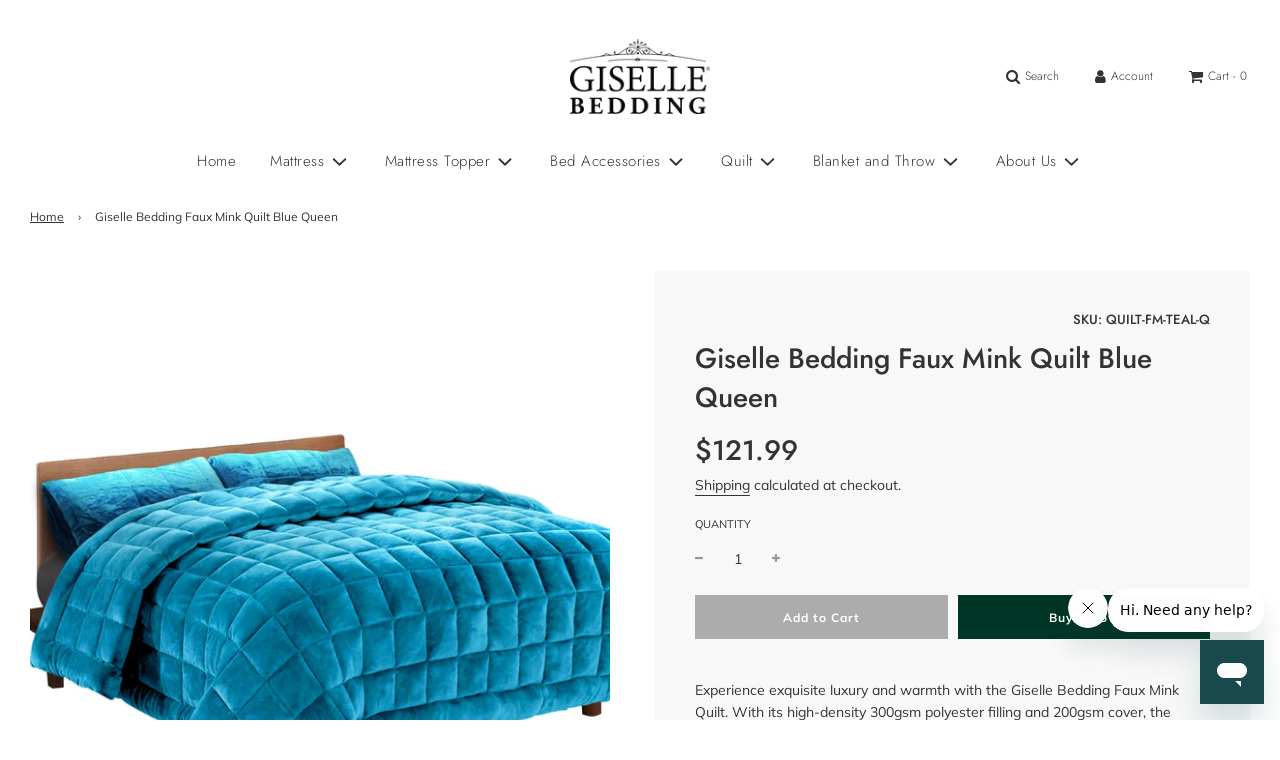

--- FILE ---
content_type: text/html; charset=utf-8
request_url: https://gisellebedding.com.au/products/giselle-bedding-faux-mink-quilt-comforter-duvet-doona-winter-throw-blanket-teal-queen
body_size: 32273
content:
 <!doctype html>
<!--[if IE 8]><html class="no-js lt-ie9" lang="en"> <![endif]-->
<!--[if IE 9 ]><html class="ie9 no-js" lang="en"> <![endif]-->
<!--[if (gt IE 9)|!(IE)]><!--> <html class="no-js" lang="en"> <!--<![endif]-->
<head>
  <!-- Google tag (gtag.js) -->
<script async src="https://www.googletagmanager.com/gtag/js?id=G-6L2Q0XHHCC"></script>
<script>
  window.dataLayer = window.dataLayer || [];
  function gtag(){dataLayer.push(arguments);}
  gtag('js', new Date());

  gtag('config', 'G-6L2Q0XHHCC');
</script>
  <!-- Basic page needs ================================================== -->
  <meta charset="utf-8">
  <meta http-equiv="X-UA-Compatible" content="IE=edge">
  
  <link href="https://cdn.jsdelivr.net/npm/bootstrap@5.0.0-beta3/dist/css/bootstrap.min.css" rel="stylesheet" integrity="sha384-eOJMYsd53ii+scO/bJGFsiCZc+5NDVN2yr8+0RDqr0Ql0h+rP48ckxlpbzKgwra6" crossorigin="anonymous">

  
    <link rel="shortcut icon" href="//gisellebedding.com.au/cdn/shop/files/favicon_93becb4a-ff75-4a5c-8190-883ac1de6e75_180x180_crop_center.png?v=1651106281" type="image/png">
    <link rel="apple-touch-icon" sizes="180x180" href="//gisellebedding.com.au/cdn/shop/files/favicon_93becb4a-ff75-4a5c-8190-883ac1de6e75_180x180_crop_center.png?v=1651106281">
    <link rel="apple-touch-icon-precomposed" sizes="180x180" href="//gisellebedding.com.au/cdn/shop/files/favicon_93becb4a-ff75-4a5c-8190-883ac1de6e75_180x180_crop_center.png?v=1651106281">
    <link rel="icon" type="image/png" sizes="32x32" href="//gisellebedding.com.au/cdn/shop/files/favicon_93becb4a-ff75-4a5c-8190-883ac1de6e75_32x32_crop_center.png?v=1651106281">
    <link rel="icon" type="image/png" sizes="194x194" href="//gisellebedding.com.au/cdn/shop/files/favicon_93becb4a-ff75-4a5c-8190-883ac1de6e75_194x194_crop_center.png?v=1651106281">
    <link rel="icon" type="image/png" sizes="192x192" href="//gisellebedding.com.au/cdn/shop/files/favicon_93becb4a-ff75-4a5c-8190-883ac1de6e75_192x192_crop_center.png?v=1651106281">
    <link rel="icon" type="image/png" sizes="16x16" href="//gisellebedding.com.au/cdn/shop/files/favicon_93becb4a-ff75-4a5c-8190-883ac1de6e75_16x16_crop_center.png?v=1651106281">
  

  <!-- Title and description ================================================== -->
  <title>
    Giselle Bedding Faux Mink Quilt Blue Queen
  </title>

  
    <meta name="description" content="Experience exquisite luxury and warmth with the Giselle Bedding Faux Mink Quilt. With its high-density 300gsm polyester filling and 200gsm cover, the doubled-sided quilt is soft to the touch and well-padded for comfort. Its baffle box design ensures a premium feel and no leakages with its meticulous needlework. The qui">
  

  <!-- Helpers ================================================== -->
  <!-- /snippets/social-meta-tags.liquid -->


<meta property="og:site_name" content="Giselle Bedding">
<meta property="og:url" content="https://gisellebedding.com.au/products/giselle-bedding-faux-mink-quilt-comforter-duvet-doona-winter-throw-blanket-teal-queen">
<meta property="og:title" content="Giselle Bedding Faux Mink Quilt Blue Queen">
<meta property="og:type" content="product">
<meta property="og:description" content="Experience exquisite luxury and warmth with the Giselle Bedding Faux Mink Quilt. With its high-density 300gsm polyester filling and 200gsm cover, the doubled-sided quilt is soft to the touch and well-padded for comfort. Its baffle box design ensures a premium feel and no leakages with its meticulous needlework. The qui">

  <meta property="og:price:amount" content="121.99">
  <meta property="og:price:currency" content="AUD">

<meta property="og:image" content="http://gisellebedding.com.au/cdn/shop/products/QUILT-FM-TEAL-Q-00_1200x1200.jpg?v=1755763476"><meta property="og:image" content="http://gisellebedding.com.au/cdn/shop/products/QUILT-FM-TEAL-Q-02_1200x1200.jpg?v=1755763476"><meta property="og:image" content="http://gisellebedding.com.au/cdn/shop/products/QUILT-FM-TEAL-Q-03_1200x1200.jpg?v=1755763476">
<meta property="og:image:secure_url" content="https://gisellebedding.com.au/cdn/shop/products/QUILT-FM-TEAL-Q-00_1200x1200.jpg?v=1755763476"><meta property="og:image:secure_url" content="https://gisellebedding.com.au/cdn/shop/products/QUILT-FM-TEAL-Q-02_1200x1200.jpg?v=1755763476"><meta property="og:image:secure_url" content="https://gisellebedding.com.au/cdn/shop/products/QUILT-FM-TEAL-Q-03_1200x1200.jpg?v=1755763476">


<meta name="twitter:card" content="summary_large_image">
<meta name="twitter:title" content="Giselle Bedding Faux Mink Quilt Blue Queen">
<meta name="twitter:description" content="Experience exquisite luxury and warmth with the Giselle Bedding Faux Mink Quilt. With its high-density 300gsm polyester filling and 200gsm cover, the doubled-sided quilt is soft to the touch and well-padded for comfort. Its baffle box design ensures a premium feel and no leakages with its meticulous needlework. The qui">

  <link rel="canonical" href="https://gisellebedding.com.au/products/giselle-bedding-faux-mink-quilt-comforter-duvet-doona-winter-throw-blanket-teal-queen"/>
  
    <meta name="viewport" content="width=device-width, initial-scale=1, maximum-scale=1, user-scalable=0"/>
  
  <meta name="theme-color" content="#333">

  <!-- CSS ================================================== -->
  <style>
/*============================================================================
  #Typography
==============================================================================*/





@font-face {
  font-family: Jost;
  font-weight: 500;
  font-style: normal;
  font-display: swap;
  src: url("//gisellebedding.com.au/cdn/fonts/jost/jost_n5.7c8497861ffd15f4e1284cd221f14658b0e95d61.woff2") format("woff2"),
       url("//gisellebedding.com.au/cdn/fonts/jost/jost_n5.fb6a06896db583cc2df5ba1b30d9c04383119dd9.woff") format("woff");
}

@font-face {
  font-family: Muli;
  font-weight: 400;
  font-style: normal;
  font-display: swap;
  src: url("//gisellebedding.com.au/cdn/fonts/muli/muli_n4.e949947cfff05efcc994b2e2db40359a04fa9a92.woff2") format("woff2"),
       url("//gisellebedding.com.au/cdn/fonts/muli/muli_n4.35355e4a0c27c9bc94d9af3f9bcb586d8229277a.woff") format("woff");
}

@font-face {
  font-family: Jost;
  font-weight: 300;
  font-style: normal;
  font-display: swap;
  src: url("//gisellebedding.com.au/cdn/fonts/jost/jost_n3.a5df7448b5b8c9a76542f085341dff794ff2a59d.woff2") format("woff2"),
       url("//gisellebedding.com.au/cdn/fonts/jost/jost_n3.882941f5a26d0660f7dd135c08afc57fc6939a07.woff") format("woff");
}


  @font-face {
  font-family: Jost;
  font-weight: 700;
  font-style: normal;
  font-display: swap;
  src: url("//gisellebedding.com.au/cdn/fonts/jost/jost_n7.921dc18c13fa0b0c94c5e2517ffe06139c3615a3.woff2") format("woff2"),
       url("//gisellebedding.com.au/cdn/fonts/jost/jost_n7.cbfc16c98c1e195f46c536e775e4e959c5f2f22b.woff") format("woff");
}




  @font-face {
  font-family: Muli;
  font-weight: 700;
  font-style: normal;
  font-display: swap;
  src: url("//gisellebedding.com.au/cdn/fonts/muli/muli_n7.c8c44d0404947d89610714223e630c4cbe005587.woff2") format("woff2"),
       url("//gisellebedding.com.au/cdn/fonts/muli/muli_n7.4cbcffea6175d46b4d67e9408244a5b38c2ac568.woff") format("woff");
}




  @font-face {
  font-family: Muli;
  font-weight: 400;
  font-style: italic;
  font-display: swap;
  src: url("//gisellebedding.com.au/cdn/fonts/muli/muli_i4.c0a1ea800bab5884ab82e4eb25a6bd25121bd08c.woff2") format("woff2"),
       url("//gisellebedding.com.au/cdn/fonts/muli/muli_i4.a6c39b1b31d876de7f99b3646461aa87120de6ed.woff") format("woff");
}




  @font-face {
  font-family: Muli;
  font-weight: 700;
  font-style: italic;
  font-display: swap;
  src: url("//gisellebedding.com.au/cdn/fonts/muli/muli_i7.34eedbf231efa20bd065d55f6f71485730632c7b.woff2") format("woff2"),
       url("//gisellebedding.com.au/cdn/fonts/muli/muli_i7.2b4df846821493e68344d0b0212997d071bf38b7.woff") format("woff");
}



/*============================================================================
  #General Variables
==============================================================================*/

:root {

  --font-weight-normal: 400;
  --font-weight-bold: 700;
  --font-weight-header-bold: 700;

  --header-font-stack: Jost, sans-serif;
  --header-font-weight: 500;
  --header-font-style: normal;
  --header-text-size: 22;
  --header-text-size-px: 22px;

  --header-font-case: normal;
  --header-font-size: 15;
  --header-font-size-px: 15px;

  --heading-spacing: 0px;
  --heading-font-case: normal;
  --heading-font-stack: FontDrop;

  --body-font-stack: Muli, sans-serif;
  --body-font-weight: 400;
  --body-font-style: normal;

  --navigation-font-stack: Jost, sans-serif;
  --navigation-font-weight: 300;
  --navigation-font-style: normal;

  --base-font-size-int: 14;
  --base-font-size: 14px;

  --body-font-size-12-to-em: 0.86em;
  --body-font-size-14-to-em: 1.0em;
  --body-font-size-16-to-em: 1.14em;
  --body-font-size-18-to-em: 1.29em;
  --body-font-size-20-to-em: 1.43em;
  --body-font-size-22-to-em: 1.57em;
  --body-font-size-24-to-em: 1.71em;
  --body-font-size-28-to-em: 2.0em;
  --body-font-size-36-to-em: 2.57em;

  --sale-badge-color: #f26c4f;
  --sold-out-badge-color: #000;
  --badge-font-color: #fff;

  --primary-btn-text-color: #fff;
  --primary-btn-bg-color: #003626;
  --primary-btn-bg-color-lighten50: #36ffc3;
  --primary-btn-bg-color-opacity50: rgba(0, 54, 38, 0.5);
  --primary-btn-bg-hover-color: #c79705;
  --primary-btn-text-hover-color: #ffffff;

  --button-text-case: none;
  --button-font-size: 12;
  --button-font-size-px: 12px;

  --secondary-btn-text-color: #fff;
  --secondary-btn-bg-color: #acacac;
  --secondary-btn-bg-color-lighten: #dfdfdf;
  --secondary-btn-bg-hover-color: #4e4e4e;
  --secondary-btn-bg-text-hover-color: #fff;

  

  
    --alt-btn-font-style: normal;
    --alt-btn-font-weight: 700;
    

  --text-color: #333;
  --text-color-lighten5: #404040;
  --text-color-lighten70: #e6e6e6;
  --text-color-transparent05: rgba(51, 51, 51, 0.05);
  --text-color-transparent15: rgba(51, 51, 51, 0.15);
  --text-color-transparent5: rgba(51, 51, 51, 0.5);
  --text-color-transparent6: rgba(51, 51, 51, 0.6);
  --text-color-transparent7: rgba(51, 51, 51, 0.7);
  --text-color-transparent8: rgba(51, 51, 51, 0.8);

  --product-page-font-size: 28;
  --product-page-font-size-px: 28px;
  --product-page-font-case: normal;

  
  --product-page-font-weight: 500;
  

  --link-color: #333;
  --on-sale-color: #e32c2b;

  --body-color: #fff;
  --body-color-darken10: #e6e6e6;
  --body-color-transparent00: rgba(255, 255, 255, 0);
  --body-color-transparent90: rgba(255, 255, 255, 0.9);

  --body-secondary-color: #f8f8f8;
  --body-secondary-color-transparent00: rgba(248, 248, 248, 0);
  --body-secondary-color-darken05: #ebebeb;

  --color-primary-background: #fff;
  --color-secondary-background: #f8f8f8;

  --cart-background-color: #919191;

  --border-color: rgba(51, 51, 51, 0.5);
  --border-color-darken10: #1a1a1a;

  --header-color: #fff;
  --header-color-darken5: #f2f2f2;
  --header-color-lighten5: #ffffff;

  --header-border-color: rgba(0,0,0,0);

  --announcement-text-size: 15px;
  --announcement-text-spacing: 1px;
  --announcement-text-case: none;

  
      --announcement-font-style: normal;
      --announcement-font-weight: 400;
    

  --logo-font-size: 18px;

  --overlay-header-text-color: #000;
  --nav-text-color: #333333;
  --nav-text-hover: #acacac;

  --color-scheme-light-background: #f1f2f3;
  --color-scheme-light-background-lighten5: #ffffff;
  --color-scheme-light-text: #414141;
  --color-scheme-light-text-transparent60: rgba(65, 65, 65, 0.6);

  --color-scheme-feature-background: #f5ebe9;
  --color-scheme-feature-background-lighten5: #fdfbfb;
  --color-scheme-feature-text: #fff;
  --color-scheme-feature-text-transparent60: rgba(255, 255, 255, 0.6);

  --homepage-sections-accent-secondary-color-transparent60: rgba(255, 255, 255, 0.6);

  --color-scheme-dark-background: #333;
  --color-scheme-dark-text: #fff;
  --color-scheme-dark-text-transparent60: rgba(255, 255, 255, 0.6);

  --filter-bg-color: rgba(51, 51, 51, 0.1);

  --color-footer-bg: #cecece;
  --color-footer-bg-darken5: #c1c1c1;
  --color-footer-text: #333;
  --color-footer-text-darken10: #1a1a1a;
  --color-footer-border: rgba(51, 51, 51, 0.1);

  --popup-text-color: #000;
  --popup-text-color-lighten10: #1a1a1a;
  --popup-bg-color: #fff;

  --menu-drawer-color: #fff;
  --menu-drawer-color-darken5: #f2f2f2;
  --menu-drawer-text-color: #333;
  --menu-drawer-border-color: rgba(51, 51, 51, 0.1);
  --menu-drawer-text-hover-color: #9F9F9F;

  --cart-drawer-color: #fff;
  --cart-drawer-text-color: #333;
  --cart-drawer-text-color-lighten10: #4d4d4d;
  --cart-drawer-border-color: rgba(51, 51, 51, 0.5);

  --fancybox-overlay: url('//gisellebedding.com.au/cdn/shop/t/3/assets/fancybox_overlay.png?v=61793926319831825281635465525');
}
</style>


  
    <link rel="preload" href="//gisellebedding.com.au/cdn/shop/t/3/assets/theme-product.min.css?v=130110014372094484361635465539" as="style">
    <link href="//gisellebedding.com.au/cdn/shop/t/3/assets/theme-product.min.css?v=130110014372094484361635465539" rel="stylesheet" type="text/css" media="all" />
  

  <link href="//gisellebedding.com.au/cdn/shop/t/3/assets/custom.css?v=136271748570224666121638414441" rel="stylesheet" type="text/css" media="all" />

  <!-- Header hook for plugins ================================================== -->
  <script>window.performance && window.performance.mark && window.performance.mark('shopify.content_for_header.start');</script><meta name="facebook-domain-verification" content="8zget1hz7yaz9ai9851ji7xnyvoyx8">
<meta name="google-site-verification" content="SIcIG1mpzDJzuwnAVD7pyiL845qHNUnExkEVsyLbJGQ">
<meta id="shopify-digital-wallet" name="shopify-digital-wallet" content="/55052042438/digital_wallets/dialog">
<meta name="shopify-checkout-api-token" content="7c0ab797678cee7abf897759be3f48b6">
<meta id="in-context-paypal-metadata" data-shop-id="55052042438" data-venmo-supported="false" data-environment="production" data-locale="en_US" data-paypal-v4="true" data-currency="AUD">
<link rel="alternate" type="application/json+oembed" href="https://gisellebedding.com.au/products/giselle-bedding-faux-mink-quilt-comforter-duvet-doona-winter-throw-blanket-teal-queen.oembed">
<script async="async" src="/checkouts/internal/preloads.js?locale=en-AU"></script>
<script id="shopify-features" type="application/json">{"accessToken":"7c0ab797678cee7abf897759be3f48b6","betas":["rich-media-storefront-analytics"],"domain":"gisellebedding.com.au","predictiveSearch":true,"shopId":55052042438,"locale":"en"}</script>
<script>var Shopify = Shopify || {};
Shopify.shop = "giselle-au.myshopify.com";
Shopify.locale = "en";
Shopify.currency = {"active":"AUD","rate":"1.0"};
Shopify.country = "AU";
Shopify.theme = {"name":"Giselle_Version_2","id":127520899270,"schema_name":"Flow","schema_version":"17.3.2","theme_store_id":801,"role":"main"};
Shopify.theme.handle = "null";
Shopify.theme.style = {"id":null,"handle":null};
Shopify.cdnHost = "gisellebedding.com.au/cdn";
Shopify.routes = Shopify.routes || {};
Shopify.routes.root = "/";</script>
<script type="module">!function(o){(o.Shopify=o.Shopify||{}).modules=!0}(window);</script>
<script>!function(o){function n(){var o=[];function n(){o.push(Array.prototype.slice.apply(arguments))}return n.q=o,n}var t=o.Shopify=o.Shopify||{};t.loadFeatures=n(),t.autoloadFeatures=n()}(window);</script>
<script id="shop-js-analytics" type="application/json">{"pageType":"product"}</script>
<script defer="defer" async type="module" src="//gisellebedding.com.au/cdn/shopifycloud/shop-js/modules/v2/client.init-shop-cart-sync_BT-GjEfc.en.esm.js"></script>
<script defer="defer" async type="module" src="//gisellebedding.com.au/cdn/shopifycloud/shop-js/modules/v2/chunk.common_D58fp_Oc.esm.js"></script>
<script defer="defer" async type="module" src="//gisellebedding.com.au/cdn/shopifycloud/shop-js/modules/v2/chunk.modal_xMitdFEc.esm.js"></script>
<script type="module">
  await import("//gisellebedding.com.au/cdn/shopifycloud/shop-js/modules/v2/client.init-shop-cart-sync_BT-GjEfc.en.esm.js");
await import("//gisellebedding.com.au/cdn/shopifycloud/shop-js/modules/v2/chunk.common_D58fp_Oc.esm.js");
await import("//gisellebedding.com.au/cdn/shopifycloud/shop-js/modules/v2/chunk.modal_xMitdFEc.esm.js");

  window.Shopify.SignInWithShop?.initShopCartSync?.({"fedCMEnabled":true,"windoidEnabled":true});

</script>
<script>(function() {
  var isLoaded = false;
  function asyncLoad() {
    if (isLoaded) return;
    isLoaded = true;
    var urls = ["https:\/\/services.nofraud.com\/js\/device.js?shop=giselle-au.myshopify.com","https:\/\/chimpstatic.com\/mcjs-connected\/js\/users\/686ad646540deb45002f721c8\/c594780fbaaab9598e124f9d0.js?shop=giselle-au.myshopify.com","\/\/www.powr.io\/powr.js?powr-token=giselle-au.myshopify.com\u0026external-type=shopify\u0026shop=giselle-au.myshopify.com"];
    for (var i = 0; i < urls.length; i++) {
      var s = document.createElement('script');
      s.type = 'text/javascript';
      s.async = true;
      s.src = urls[i];
      var x = document.getElementsByTagName('script')[0];
      x.parentNode.insertBefore(s, x);
    }
  };
  if(window.attachEvent) {
    window.attachEvent('onload', asyncLoad);
  } else {
    window.addEventListener('load', asyncLoad, false);
  }
})();</script>
<script id="__st">var __st={"a":55052042438,"offset":39600,"reqid":"e01ba2b3-c3e1-44fe-8211-81c29d5684a8-1769354358","pageurl":"gisellebedding.com.au\/products\/giselle-bedding-faux-mink-quilt-comforter-duvet-doona-winter-throw-blanket-teal-queen","u":"a35bc9f69835","p":"product","rtyp":"product","rid":6551088005318};</script>
<script>window.ShopifyPaypalV4VisibilityTracking = true;</script>
<script id="captcha-bootstrap">!function(){'use strict';const t='contact',e='account',n='new_comment',o=[[t,t],['blogs',n],['comments',n],[t,'customer']],c=[[e,'customer_login'],[e,'guest_login'],[e,'recover_customer_password'],[e,'create_customer']],r=t=>t.map((([t,e])=>`form[action*='/${t}']:not([data-nocaptcha='true']) input[name='form_type'][value='${e}']`)).join(','),a=t=>()=>t?[...document.querySelectorAll(t)].map((t=>t.form)):[];function s(){const t=[...o],e=r(t);return a(e)}const i='password',u='form_key',d=['recaptcha-v3-token','g-recaptcha-response','h-captcha-response',i],f=()=>{try{return window.sessionStorage}catch{return}},m='__shopify_v',_=t=>t.elements[u];function p(t,e,n=!1){try{const o=window.sessionStorage,c=JSON.parse(o.getItem(e)),{data:r}=function(t){const{data:e,action:n}=t;return t[m]||n?{data:e,action:n}:{data:t,action:n}}(c);for(const[e,n]of Object.entries(r))t.elements[e]&&(t.elements[e].value=n);n&&o.removeItem(e)}catch(o){console.error('form repopulation failed',{error:o})}}const l='form_type',E='cptcha';function T(t){t.dataset[E]=!0}const w=window,h=w.document,L='Shopify',v='ce_forms',y='captcha';let A=!1;((t,e)=>{const n=(g='f06e6c50-85a8-45c8-87d0-21a2b65856fe',I='https://cdn.shopify.com/shopifycloud/storefront-forms-hcaptcha/ce_storefront_forms_captcha_hcaptcha.v1.5.2.iife.js',D={infoText:'Protected by hCaptcha',privacyText:'Privacy',termsText:'Terms'},(t,e,n)=>{const o=w[L][v],c=o.bindForm;if(c)return c(t,g,e,D).then(n);var r;o.q.push([[t,g,e,D],n]),r=I,A||(h.body.append(Object.assign(h.createElement('script'),{id:'captcha-provider',async:!0,src:r})),A=!0)});var g,I,D;w[L]=w[L]||{},w[L][v]=w[L][v]||{},w[L][v].q=[],w[L][y]=w[L][y]||{},w[L][y].protect=function(t,e){n(t,void 0,e),T(t)},Object.freeze(w[L][y]),function(t,e,n,w,h,L){const[v,y,A,g]=function(t,e,n){const i=e?o:[],u=t?c:[],d=[...i,...u],f=r(d),m=r(i),_=r(d.filter((([t,e])=>n.includes(e))));return[a(f),a(m),a(_),s()]}(w,h,L),I=t=>{const e=t.target;return e instanceof HTMLFormElement?e:e&&e.form},D=t=>v().includes(t);t.addEventListener('submit',(t=>{const e=I(t);if(!e)return;const n=D(e)&&!e.dataset.hcaptchaBound&&!e.dataset.recaptchaBound,o=_(e),c=g().includes(e)&&(!o||!o.value);(n||c)&&t.preventDefault(),c&&!n&&(function(t){try{if(!f())return;!function(t){const e=f();if(!e)return;const n=_(t);if(!n)return;const o=n.value;o&&e.removeItem(o)}(t);const e=Array.from(Array(32),(()=>Math.random().toString(36)[2])).join('');!function(t,e){_(t)||t.append(Object.assign(document.createElement('input'),{type:'hidden',name:u})),t.elements[u].value=e}(t,e),function(t,e){const n=f();if(!n)return;const o=[...t.querySelectorAll(`input[type='${i}']`)].map((({name:t})=>t)),c=[...d,...o],r={};for(const[a,s]of new FormData(t).entries())c.includes(a)||(r[a]=s);n.setItem(e,JSON.stringify({[m]:1,action:t.action,data:r}))}(t,e)}catch(e){console.error('failed to persist form',e)}}(e),e.submit())}));const S=(t,e)=>{t&&!t.dataset[E]&&(n(t,e.some((e=>e===t))),T(t))};for(const o of['focusin','change'])t.addEventListener(o,(t=>{const e=I(t);D(e)&&S(e,y())}));const B=e.get('form_key'),M=e.get(l),P=B&&M;t.addEventListener('DOMContentLoaded',(()=>{const t=y();if(P)for(const e of t)e.elements[l].value===M&&p(e,B);[...new Set([...A(),...v().filter((t=>'true'===t.dataset.shopifyCaptcha))])].forEach((e=>S(e,t)))}))}(h,new URLSearchParams(w.location.search),n,t,e,['guest_login'])})(!0,!0)}();</script>
<script integrity="sha256-4kQ18oKyAcykRKYeNunJcIwy7WH5gtpwJnB7kiuLZ1E=" data-source-attribution="shopify.loadfeatures" defer="defer" src="//gisellebedding.com.au/cdn/shopifycloud/storefront/assets/storefront/load_feature-a0a9edcb.js" crossorigin="anonymous"></script>
<script data-source-attribution="shopify.dynamic_checkout.dynamic.init">var Shopify=Shopify||{};Shopify.PaymentButton=Shopify.PaymentButton||{isStorefrontPortableWallets:!0,init:function(){window.Shopify.PaymentButton.init=function(){};var t=document.createElement("script");t.src="https://gisellebedding.com.au/cdn/shopifycloud/portable-wallets/latest/portable-wallets.en.js",t.type="module",document.head.appendChild(t)}};
</script>
<script data-source-attribution="shopify.dynamic_checkout.buyer_consent">
  function portableWalletsHideBuyerConsent(e){var t=document.getElementById("shopify-buyer-consent"),n=document.getElementById("shopify-subscription-policy-button");t&&n&&(t.classList.add("hidden"),t.setAttribute("aria-hidden","true"),n.removeEventListener("click",e))}function portableWalletsShowBuyerConsent(e){var t=document.getElementById("shopify-buyer-consent"),n=document.getElementById("shopify-subscription-policy-button");t&&n&&(t.classList.remove("hidden"),t.removeAttribute("aria-hidden"),n.addEventListener("click",e))}window.Shopify?.PaymentButton&&(window.Shopify.PaymentButton.hideBuyerConsent=portableWalletsHideBuyerConsent,window.Shopify.PaymentButton.showBuyerConsent=portableWalletsShowBuyerConsent);
</script>
<script>
  function portableWalletsCleanup(e){e&&e.src&&console.error("Failed to load portable wallets script "+e.src);var t=document.querySelectorAll("shopify-accelerated-checkout .shopify-payment-button__skeleton, shopify-accelerated-checkout-cart .wallet-cart-button__skeleton"),e=document.getElementById("shopify-buyer-consent");for(let e=0;e<t.length;e++)t[e].remove();e&&e.remove()}function portableWalletsNotLoadedAsModule(e){e instanceof ErrorEvent&&"string"==typeof e.message&&e.message.includes("import.meta")&&"string"==typeof e.filename&&e.filename.includes("portable-wallets")&&(window.removeEventListener("error",portableWalletsNotLoadedAsModule),window.Shopify.PaymentButton.failedToLoad=e,"loading"===document.readyState?document.addEventListener("DOMContentLoaded",window.Shopify.PaymentButton.init):window.Shopify.PaymentButton.init())}window.addEventListener("error",portableWalletsNotLoadedAsModule);
</script>

<script type="module" src="https://gisellebedding.com.au/cdn/shopifycloud/portable-wallets/latest/portable-wallets.en.js" onError="portableWalletsCleanup(this)" crossorigin="anonymous"></script>
<script nomodule>
  document.addEventListener("DOMContentLoaded", portableWalletsCleanup);
</script>

<link id="shopify-accelerated-checkout-styles" rel="stylesheet" media="screen" href="https://gisellebedding.com.au/cdn/shopifycloud/portable-wallets/latest/accelerated-checkout-backwards-compat.css" crossorigin="anonymous">
<style id="shopify-accelerated-checkout-cart">
        #shopify-buyer-consent {
  margin-top: 1em;
  display: inline-block;
  width: 100%;
}

#shopify-buyer-consent.hidden {
  display: none;
}

#shopify-subscription-policy-button {
  background: none;
  border: none;
  padding: 0;
  text-decoration: underline;
  font-size: inherit;
  cursor: pointer;
}

#shopify-subscription-policy-button::before {
  box-shadow: none;
}

      </style>

<script>window.performance && window.performance.mark && window.performance.mark('shopify.content_for_header.end');</script>

  
<!-- BEGIN app block: shopify://apps/hulk-form-builder/blocks/app-embed/b6b8dd14-356b-4725-a4ed-77232212b3c3 --><!-- BEGIN app snippet: hulkapps-formbuilder-theme-ext --><script type="text/javascript">
  
  if (typeof window.formbuilder_customer != "object") {
        window.formbuilder_customer = {}
  }

  window.hulkFormBuilder = {
    form_data: {},
    shop_data: {"shop_xoq583yn5wwHKExkVIv6qA":{"shop_uuid":"xoq583yn5wwHKExkVIv6qA","shop_timezone":"Australia\/Melbourne","shop_id":54543,"shop_is_after_submit_enabled":true,"shop_shopify_plan":"Basic","shop_shopify_domain":"giselle-au.myshopify.com","shop_created_at":"2021-07-23T19:51:26.944-05:00","is_skip_metafield":false,"shop_deleted":false,"shop_disabled":false}},
    settings_data: {"shop_settings":{"shop_customise_msgs":[],"default_customise_msgs":{"is_required":"is required","thank_you":"Thank you! The form was submitted successfully.","processing":"Processing...","valid_data":"Please provide valid data","valid_email":"Provide valid email format","valid_tags":"HTML Tags are not allowed","valid_phone":"Provide valid phone number","valid_captcha":"Please provide valid captcha response","valid_url":"Provide valid URL","only_number_alloud":"Provide valid number in","number_less":"must be less than","number_more":"must be more than","image_must_less":"Image must be less than 20MB","image_number":"Images allowed","image_extension":"Invalid extension! Please provide image file","error_image_upload":"Error in image upload. Please try again.","error_file_upload":"Error in file upload. Please try again.","your_response":"Your response","error_form_submit":"Error occur.Please try again after sometime.","email_submitted":"Form with this email is already submitted","invalid_email_by_zerobounce":"The email address you entered appears to be invalid. Please check it and try again.","download_file":"Download file","card_details_invalid":"Your card details are invalid","card_details":"Card details","please_enter_card_details":"Please enter card details","card_number":"Card number","exp_mm":"Exp MM","exp_yy":"Exp YY","crd_cvc":"CVV","payment_value":"Payment amount","please_enter_payment_amount":"Please enter payment amount","address1":"Address line 1","address2":"Address line 2","city":"City","province":"Province","zipcode":"Zip code","country":"Country","blocked_domain":"This form does not accept addresses from","file_must_less":"File must be less than 20MB","file_extension":"Invalid extension! Please provide file","only_file_number_alloud":"files allowed","previous":"Previous","next":"Next","must_have_a_input":"Please enter at least one field.","please_enter_required_data":"Please enter required data","atleast_one_special_char":"Include at least one special character","atleast_one_lowercase_char":"Include at least one lowercase character","atleast_one_uppercase_char":"Include at least one uppercase character","atleast_one_number":"Include at least one number","must_have_8_chars":"Must have 8 characters long","be_between_8_and_12_chars":"Be between 8 and 12 characters long","please_select":"Please Select","phone_submitted":"Form with this phone number is already submitted","user_res_parse_error":"Error while submitting the form","valid_same_values":"values must be same","product_choice_clear_selection":"Clear Selection","picture_choice_clear_selection":"Clear Selection","remove_all_for_file_image_upload":"Remove All","invalid_file_type_for_image_upload":"You can't upload files of this type.","invalid_file_type_for_signature_upload":"You can't upload files of this type.","max_files_exceeded_for_file_upload":"You can not upload any more files.","max_files_exceeded_for_image_upload":"You can not upload any more files.","file_already_exist":"File already uploaded","max_limit_exceed":"You have added the maximum number of text fields.","cancel_upload_for_file_upload":"Cancel upload","cancel_upload_for_image_upload":"Cancel upload","cancel_upload_for_signature_upload":"Cancel upload"},"shop_blocked_domains":[]}},
    features_data: {"shop_plan_features":{"shop_plan_features":["unlimited-forms","full-design-customization","export-form-submissions","multiple-recipients-for-form-submissions","multiple-admin-notifications","enable-captcha","unlimited-file-uploads","save-submitted-form-data","set-auto-response-message","conditional-logic","form-banner","save-as-draft-facility","include-user-response-in-admin-email","disable-form-submission","mail-platform-integration","stripe-payment-integration","pre-built-templates","create-customer-account-on-shopify","google-analytics-3-by-tracking-id","facebook-pixel-id","bing-uet-pixel-id","advanced-js","advanced-css","api-available","customize-form-message","hidden-field","restrict-from-submissions-per-one-user","utm-tracking","ratings","privacy-notices","heading","paragraph","shopify-flow-trigger","domain-setup","block-domain","address","html-code","form-schedule","after-submit-script","customize-form-scrolling","on-form-submission-record-the-referrer-url","password","duplicate-the-forms","include-user-response-in-auto-responder-email","elements-add-ons","admin-and-auto-responder-email-with-tokens","email-export","premium-support","google-analytics-4-by-measurement-id","google-ads-for-tracking-conversion","validation-field","file-upload","load_form_as_popup","advanced_conditional_logic"]}},
    shop: null,
    shop_id: null,
    plan_features: null,
    validateDoubleQuotes: false,
    assets: {
      extraFunctions: "https://cdn.shopify.com/extensions/019bb5ee-ec40-7527-955d-c1b8751eb060/form-builder-by-hulkapps-50/assets/extra-functions.js",
      extraStyles: "https://cdn.shopify.com/extensions/019bb5ee-ec40-7527-955d-c1b8751eb060/form-builder-by-hulkapps-50/assets/extra-styles.css",
      bootstrapStyles: "https://cdn.shopify.com/extensions/019bb5ee-ec40-7527-955d-c1b8751eb060/form-builder-by-hulkapps-50/assets/theme-app-extension-bootstrap.css"
    },
    translations: {
      htmlTagNotAllowed: "HTML Tags are not allowed",
      sqlQueryNotAllowed: "SQL Queries are not allowed",
      doubleQuoteNotAllowed: "Double quotes are not allowed",
      vorwerkHttpWwwNotAllowed: "The words \u0026#39;http\u0026#39; and \u0026#39;www\u0026#39; are not allowed. Please remove them and try again.",
      maxTextFieldsReached: "You have added the maximum number of text fields.",
      avoidNegativeWords: "Avoid negative words: Don\u0026#39;t use negative words in your contact message.",
      customDesignOnly: "This form is for custom designs requests. For general inquiries please contact our team at info@stagheaddesigns.com",
      zerobounceApiErrorMsg: "We couldn\u0026#39;t verify your email due to a technical issue. Please try again later.",
    }

  }

  

  window.FbThemeAppExtSettingsHash = {}
  
</script><!-- END app snippet --><!-- END app block --><script src="https://cdn.shopify.com/extensions/019bb5ee-ec40-7527-955d-c1b8751eb060/form-builder-by-hulkapps-50/assets/form-builder-script.js" type="text/javascript" defer="defer"></script>
<link href="https://monorail-edge.shopifysvc.com" rel="dns-prefetch">
<script>(function(){if ("sendBeacon" in navigator && "performance" in window) {try {var session_token_from_headers = performance.getEntriesByType('navigation')[0].serverTiming.find(x => x.name == '_s').description;} catch {var session_token_from_headers = undefined;}var session_cookie_matches = document.cookie.match(/_shopify_s=([^;]*)/);var session_token_from_cookie = session_cookie_matches && session_cookie_matches.length === 2 ? session_cookie_matches[1] : "";var session_token = session_token_from_headers || session_token_from_cookie || "";function handle_abandonment_event(e) {var entries = performance.getEntries().filter(function(entry) {return /monorail-edge.shopifysvc.com/.test(entry.name);});if (!window.abandonment_tracked && entries.length === 0) {window.abandonment_tracked = true;var currentMs = Date.now();var navigation_start = performance.timing.navigationStart;var payload = {shop_id: 55052042438,url: window.location.href,navigation_start,duration: currentMs - navigation_start,session_token,page_type: "product"};window.navigator.sendBeacon("https://monorail-edge.shopifysvc.com/v1/produce", JSON.stringify({schema_id: "online_store_buyer_site_abandonment/1.1",payload: payload,metadata: {event_created_at_ms: currentMs,event_sent_at_ms: currentMs}}));}}window.addEventListener('pagehide', handle_abandonment_event);}}());</script>
<script id="web-pixels-manager-setup">(function e(e,d,r,n,o){if(void 0===o&&(o={}),!Boolean(null===(a=null===(i=window.Shopify)||void 0===i?void 0:i.analytics)||void 0===a?void 0:a.replayQueue)){var i,a;window.Shopify=window.Shopify||{};var t=window.Shopify;t.analytics=t.analytics||{};var s=t.analytics;s.replayQueue=[],s.publish=function(e,d,r){return s.replayQueue.push([e,d,r]),!0};try{self.performance.mark("wpm:start")}catch(e){}var l=function(){var e={modern:/Edge?\/(1{2}[4-9]|1[2-9]\d|[2-9]\d{2}|\d{4,})\.\d+(\.\d+|)|Firefox\/(1{2}[4-9]|1[2-9]\d|[2-9]\d{2}|\d{4,})\.\d+(\.\d+|)|Chrom(ium|e)\/(9{2}|\d{3,})\.\d+(\.\d+|)|(Maci|X1{2}).+ Version\/(15\.\d+|(1[6-9]|[2-9]\d|\d{3,})\.\d+)([,.]\d+|)( \(\w+\)|)( Mobile\/\w+|) Safari\/|Chrome.+OPR\/(9{2}|\d{3,})\.\d+\.\d+|(CPU[ +]OS|iPhone[ +]OS|CPU[ +]iPhone|CPU IPhone OS|CPU iPad OS)[ +]+(15[._]\d+|(1[6-9]|[2-9]\d|\d{3,})[._]\d+)([._]\d+|)|Android:?[ /-](13[3-9]|1[4-9]\d|[2-9]\d{2}|\d{4,})(\.\d+|)(\.\d+|)|Android.+Firefox\/(13[5-9]|1[4-9]\d|[2-9]\d{2}|\d{4,})\.\d+(\.\d+|)|Android.+Chrom(ium|e)\/(13[3-9]|1[4-9]\d|[2-9]\d{2}|\d{4,})\.\d+(\.\d+|)|SamsungBrowser\/([2-9]\d|\d{3,})\.\d+/,legacy:/Edge?\/(1[6-9]|[2-9]\d|\d{3,})\.\d+(\.\d+|)|Firefox\/(5[4-9]|[6-9]\d|\d{3,})\.\d+(\.\d+|)|Chrom(ium|e)\/(5[1-9]|[6-9]\d|\d{3,})\.\d+(\.\d+|)([\d.]+$|.*Safari\/(?![\d.]+ Edge\/[\d.]+$))|(Maci|X1{2}).+ Version\/(10\.\d+|(1[1-9]|[2-9]\d|\d{3,})\.\d+)([,.]\d+|)( \(\w+\)|)( Mobile\/\w+|) Safari\/|Chrome.+OPR\/(3[89]|[4-9]\d|\d{3,})\.\d+\.\d+|(CPU[ +]OS|iPhone[ +]OS|CPU[ +]iPhone|CPU IPhone OS|CPU iPad OS)[ +]+(10[._]\d+|(1[1-9]|[2-9]\d|\d{3,})[._]\d+)([._]\d+|)|Android:?[ /-](13[3-9]|1[4-9]\d|[2-9]\d{2}|\d{4,})(\.\d+|)(\.\d+|)|Mobile Safari.+OPR\/([89]\d|\d{3,})\.\d+\.\d+|Android.+Firefox\/(13[5-9]|1[4-9]\d|[2-9]\d{2}|\d{4,})\.\d+(\.\d+|)|Android.+Chrom(ium|e)\/(13[3-9]|1[4-9]\d|[2-9]\d{2}|\d{4,})\.\d+(\.\d+|)|Android.+(UC? ?Browser|UCWEB|U3)[ /]?(15\.([5-9]|\d{2,})|(1[6-9]|[2-9]\d|\d{3,})\.\d+)\.\d+|SamsungBrowser\/(5\.\d+|([6-9]|\d{2,})\.\d+)|Android.+MQ{2}Browser\/(14(\.(9|\d{2,})|)|(1[5-9]|[2-9]\d|\d{3,})(\.\d+|))(\.\d+|)|K[Aa][Ii]OS\/(3\.\d+|([4-9]|\d{2,})\.\d+)(\.\d+|)/},d=e.modern,r=e.legacy,n=navigator.userAgent;return n.match(d)?"modern":n.match(r)?"legacy":"unknown"}(),u="modern"===l?"modern":"legacy",c=(null!=n?n:{modern:"",legacy:""})[u],f=function(e){return[e.baseUrl,"/wpm","/b",e.hashVersion,"modern"===e.buildTarget?"m":"l",".js"].join("")}({baseUrl:d,hashVersion:r,buildTarget:u}),m=function(e){var d=e.version,r=e.bundleTarget,n=e.surface,o=e.pageUrl,i=e.monorailEndpoint;return{emit:function(e){var a=e.status,t=e.errorMsg,s=(new Date).getTime(),l=JSON.stringify({metadata:{event_sent_at_ms:s},events:[{schema_id:"web_pixels_manager_load/3.1",payload:{version:d,bundle_target:r,page_url:o,status:a,surface:n,error_msg:t},metadata:{event_created_at_ms:s}}]});if(!i)return console&&console.warn&&console.warn("[Web Pixels Manager] No Monorail endpoint provided, skipping logging."),!1;try{return self.navigator.sendBeacon.bind(self.navigator)(i,l)}catch(e){}var u=new XMLHttpRequest;try{return u.open("POST",i,!0),u.setRequestHeader("Content-Type","text/plain"),u.send(l),!0}catch(e){return console&&console.warn&&console.warn("[Web Pixels Manager] Got an unhandled error while logging to Monorail."),!1}}}}({version:r,bundleTarget:l,surface:e.surface,pageUrl:self.location.href,monorailEndpoint:e.monorailEndpoint});try{o.browserTarget=l,function(e){var d=e.src,r=e.async,n=void 0===r||r,o=e.onload,i=e.onerror,a=e.sri,t=e.scriptDataAttributes,s=void 0===t?{}:t,l=document.createElement("script"),u=document.querySelector("head"),c=document.querySelector("body");if(l.async=n,l.src=d,a&&(l.integrity=a,l.crossOrigin="anonymous"),s)for(var f in s)if(Object.prototype.hasOwnProperty.call(s,f))try{l.dataset[f]=s[f]}catch(e){}if(o&&l.addEventListener("load",o),i&&l.addEventListener("error",i),u)u.appendChild(l);else{if(!c)throw new Error("Did not find a head or body element to append the script");c.appendChild(l)}}({src:f,async:!0,onload:function(){if(!function(){var e,d;return Boolean(null===(d=null===(e=window.Shopify)||void 0===e?void 0:e.analytics)||void 0===d?void 0:d.initialized)}()){var d=window.webPixelsManager.init(e)||void 0;if(d){var r=window.Shopify.analytics;r.replayQueue.forEach((function(e){var r=e[0],n=e[1],o=e[2];d.publishCustomEvent(r,n,o)})),r.replayQueue=[],r.publish=d.publishCustomEvent,r.visitor=d.visitor,r.initialized=!0}}},onerror:function(){return m.emit({status:"failed",errorMsg:"".concat(f," has failed to load")})},sri:function(e){var d=/^sha384-[A-Za-z0-9+/=]+$/;return"string"==typeof e&&d.test(e)}(c)?c:"",scriptDataAttributes:o}),m.emit({status:"loading"})}catch(e){m.emit({status:"failed",errorMsg:(null==e?void 0:e.message)||"Unknown error"})}}})({shopId: 55052042438,storefrontBaseUrl: "https://gisellebedding.com.au",extensionsBaseUrl: "https://extensions.shopifycdn.com/cdn/shopifycloud/web-pixels-manager",monorailEndpoint: "https://monorail-edge.shopifysvc.com/unstable/produce_batch",surface: "storefront-renderer",enabledBetaFlags: ["2dca8a86"],webPixelsConfigList: [{"id":"871891253","configuration":"{\"config\":\"{\\\"pixel_id\\\":\\\"AW-10845003669\\\",\\\"target_country\\\":\\\"AU\\\",\\\"gtag_events\\\":[{\\\"type\\\":\\\"begin_checkout\\\",\\\"action_label\\\":\\\"AW-10845003669\\\/CiPCCM7Dz-sYEJW_prMo\\\"},{\\\"type\\\":\\\"search\\\",\\\"action_label\\\":\\\"AW-10845003669\\\/d5-OCMjDz-sYEJW_prMo\\\"},{\\\"type\\\":\\\"view_item\\\",\\\"action_label\\\":[\\\"AW-10845003669\\\/SpgQCMXDz-sYEJW_prMo\\\",\\\"MC-3F6B010789\\\"]},{\\\"type\\\":\\\"purchase\\\",\\\"action_label\\\":[\\\"AW-10845003669\\\/NsdFCL_Dz-sYEJW_prMo\\\",\\\"MC-3F6B010789\\\"]},{\\\"type\\\":\\\"page_view\\\",\\\"action_label\\\":[\\\"AW-10845003669\\\/t0BxCMLDz-sYEJW_prMo\\\",\\\"MC-3F6B010789\\\"]},{\\\"type\\\":\\\"add_payment_info\\\",\\\"action_label\\\":\\\"AW-10845003669\\\/ebpmCMnEz-sYEJW_prMo\\\"},{\\\"type\\\":\\\"add_to_cart\\\",\\\"action_label\\\":\\\"AW-10845003669\\\/eCJ8CMvDz-sYEJW_prMo\\\"}],\\\"enable_monitoring_mode\\\":false}\"}","eventPayloadVersion":"v1","runtimeContext":"OPEN","scriptVersion":"b2a88bafab3e21179ed38636efcd8a93","type":"APP","apiClientId":1780363,"privacyPurposes":[],"dataSharingAdjustments":{"protectedCustomerApprovalScopes":["read_customer_address","read_customer_email","read_customer_name","read_customer_personal_data","read_customer_phone"]}},{"id":"266895669","configuration":"{\"pixel_id\":\"225223379689759\",\"pixel_type\":\"facebook_pixel\",\"metaapp_system_user_token\":\"-\"}","eventPayloadVersion":"v1","runtimeContext":"OPEN","scriptVersion":"ca16bc87fe92b6042fbaa3acc2fbdaa6","type":"APP","apiClientId":2329312,"privacyPurposes":["ANALYTICS","MARKETING","SALE_OF_DATA"],"dataSharingAdjustments":{"protectedCustomerApprovalScopes":["read_customer_address","read_customer_email","read_customer_name","read_customer_personal_data","read_customer_phone"]}},{"id":"shopify-app-pixel","configuration":"{}","eventPayloadVersion":"v1","runtimeContext":"STRICT","scriptVersion":"0450","apiClientId":"shopify-pixel","type":"APP","privacyPurposes":["ANALYTICS","MARKETING"]},{"id":"shopify-custom-pixel","eventPayloadVersion":"v1","runtimeContext":"LAX","scriptVersion":"0450","apiClientId":"shopify-pixel","type":"CUSTOM","privacyPurposes":["ANALYTICS","MARKETING"]}],isMerchantRequest: false,initData: {"shop":{"name":"Giselle Bedding","paymentSettings":{"currencyCode":"AUD"},"myshopifyDomain":"giselle-au.myshopify.com","countryCode":"AU","storefrontUrl":"https:\/\/gisellebedding.com.au"},"customer":null,"cart":null,"checkout":null,"productVariants":[{"price":{"amount":121.99,"currencyCode":"AUD"},"product":{"title":"Giselle Bedding Faux Mink Quilt Blue Queen","vendor":"Giselle","id":"6551088005318","untranslatedTitle":"Giselle Bedding Faux Mink Quilt Blue Queen","url":"\/products\/giselle-bedding-faux-mink-quilt-comforter-duvet-doona-winter-throw-blanket-teal-queen","type":"Home \u0026 Garden \u003e Bedding"},"id":"39313003937990","image":{"src":"\/\/gisellebedding.com.au\/cdn\/shop\/products\/QUILT-FM-TEAL-Q-00.jpg?v=1755763476"},"sku":"QUILT-FM-TEAL-Q","title":"Default Title","untranslatedTitle":"Default Title"}],"purchasingCompany":null},},"https://gisellebedding.com.au/cdn","fcfee988w5aeb613cpc8e4bc33m6693e112",{"modern":"","legacy":""},{"shopId":"55052042438","storefrontBaseUrl":"https:\/\/gisellebedding.com.au","extensionBaseUrl":"https:\/\/extensions.shopifycdn.com\/cdn\/shopifycloud\/web-pixels-manager","surface":"storefront-renderer","enabledBetaFlags":"[\"2dca8a86\"]","isMerchantRequest":"false","hashVersion":"fcfee988w5aeb613cpc8e4bc33m6693e112","publish":"custom","events":"[[\"page_viewed\",{}],[\"product_viewed\",{\"productVariant\":{\"price\":{\"amount\":121.99,\"currencyCode\":\"AUD\"},\"product\":{\"title\":\"Giselle Bedding Faux Mink Quilt Blue Queen\",\"vendor\":\"Giselle\",\"id\":\"6551088005318\",\"untranslatedTitle\":\"Giselle Bedding Faux Mink Quilt Blue Queen\",\"url\":\"\/products\/giselle-bedding-faux-mink-quilt-comforter-duvet-doona-winter-throw-blanket-teal-queen\",\"type\":\"Home \u0026 Garden \u003e Bedding\"},\"id\":\"39313003937990\",\"image\":{\"src\":\"\/\/gisellebedding.com.au\/cdn\/shop\/products\/QUILT-FM-TEAL-Q-00.jpg?v=1755763476\"},\"sku\":\"QUILT-FM-TEAL-Q\",\"title\":\"Default Title\",\"untranslatedTitle\":\"Default Title\"}}]]"});</script><script>
  window.ShopifyAnalytics = window.ShopifyAnalytics || {};
  window.ShopifyAnalytics.meta = window.ShopifyAnalytics.meta || {};
  window.ShopifyAnalytics.meta.currency = 'AUD';
  var meta = {"product":{"id":6551088005318,"gid":"gid:\/\/shopify\/Product\/6551088005318","vendor":"Giselle","type":"Home \u0026 Garden \u003e Bedding","handle":"giselle-bedding-faux-mink-quilt-comforter-duvet-doona-winter-throw-blanket-teal-queen","variants":[{"id":39313003937990,"price":12199,"name":"Giselle Bedding Faux Mink Quilt Blue Queen","public_title":null,"sku":"QUILT-FM-TEAL-Q"}],"remote":false},"page":{"pageType":"product","resourceType":"product","resourceId":6551088005318,"requestId":"e01ba2b3-c3e1-44fe-8211-81c29d5684a8-1769354358"}};
  for (var attr in meta) {
    window.ShopifyAnalytics.meta[attr] = meta[attr];
  }
</script>
<script class="analytics">
  (function () {
    var customDocumentWrite = function(content) {
      var jquery = null;

      if (window.jQuery) {
        jquery = window.jQuery;
      } else if (window.Checkout && window.Checkout.$) {
        jquery = window.Checkout.$;
      }

      if (jquery) {
        jquery('body').append(content);
      }
    };

    var hasLoggedConversion = function(token) {
      if (token) {
        return document.cookie.indexOf('loggedConversion=' + token) !== -1;
      }
      return false;
    }

    var setCookieIfConversion = function(token) {
      if (token) {
        var twoMonthsFromNow = new Date(Date.now());
        twoMonthsFromNow.setMonth(twoMonthsFromNow.getMonth() + 2);

        document.cookie = 'loggedConversion=' + token + '; expires=' + twoMonthsFromNow;
      }
    }

    var trekkie = window.ShopifyAnalytics.lib = window.trekkie = window.trekkie || [];
    if (trekkie.integrations) {
      return;
    }
    trekkie.methods = [
      'identify',
      'page',
      'ready',
      'track',
      'trackForm',
      'trackLink'
    ];
    trekkie.factory = function(method) {
      return function() {
        var args = Array.prototype.slice.call(arguments);
        args.unshift(method);
        trekkie.push(args);
        return trekkie;
      };
    };
    for (var i = 0; i < trekkie.methods.length; i++) {
      var key = trekkie.methods[i];
      trekkie[key] = trekkie.factory(key);
    }
    trekkie.load = function(config) {
      trekkie.config = config || {};
      trekkie.config.initialDocumentCookie = document.cookie;
      var first = document.getElementsByTagName('script')[0];
      var script = document.createElement('script');
      script.type = 'text/javascript';
      script.onerror = function(e) {
        var scriptFallback = document.createElement('script');
        scriptFallback.type = 'text/javascript';
        scriptFallback.onerror = function(error) {
                var Monorail = {
      produce: function produce(monorailDomain, schemaId, payload) {
        var currentMs = new Date().getTime();
        var event = {
          schema_id: schemaId,
          payload: payload,
          metadata: {
            event_created_at_ms: currentMs,
            event_sent_at_ms: currentMs
          }
        };
        return Monorail.sendRequest("https://" + monorailDomain + "/v1/produce", JSON.stringify(event));
      },
      sendRequest: function sendRequest(endpointUrl, payload) {
        // Try the sendBeacon API
        if (window && window.navigator && typeof window.navigator.sendBeacon === 'function' && typeof window.Blob === 'function' && !Monorail.isIos12()) {
          var blobData = new window.Blob([payload], {
            type: 'text/plain'
          });

          if (window.navigator.sendBeacon(endpointUrl, blobData)) {
            return true;
          } // sendBeacon was not successful

        } // XHR beacon

        var xhr = new XMLHttpRequest();

        try {
          xhr.open('POST', endpointUrl);
          xhr.setRequestHeader('Content-Type', 'text/plain');
          xhr.send(payload);
        } catch (e) {
          console.log(e);
        }

        return false;
      },
      isIos12: function isIos12() {
        return window.navigator.userAgent.lastIndexOf('iPhone; CPU iPhone OS 12_') !== -1 || window.navigator.userAgent.lastIndexOf('iPad; CPU OS 12_') !== -1;
      }
    };
    Monorail.produce('monorail-edge.shopifysvc.com',
      'trekkie_storefront_load_errors/1.1',
      {shop_id: 55052042438,
      theme_id: 127520899270,
      app_name: "storefront",
      context_url: window.location.href,
      source_url: "//gisellebedding.com.au/cdn/s/trekkie.storefront.8d95595f799fbf7e1d32231b9a28fd43b70c67d3.min.js"});

        };
        scriptFallback.async = true;
        scriptFallback.src = '//gisellebedding.com.au/cdn/s/trekkie.storefront.8d95595f799fbf7e1d32231b9a28fd43b70c67d3.min.js';
        first.parentNode.insertBefore(scriptFallback, first);
      };
      script.async = true;
      script.src = '//gisellebedding.com.au/cdn/s/trekkie.storefront.8d95595f799fbf7e1d32231b9a28fd43b70c67d3.min.js';
      first.parentNode.insertBefore(script, first);
    };
    trekkie.load(
      {"Trekkie":{"appName":"storefront","development":false,"defaultAttributes":{"shopId":55052042438,"isMerchantRequest":null,"themeId":127520899270,"themeCityHash":"9519191543521599736","contentLanguage":"en","currency":"AUD","eventMetadataId":"08c9461a-db2a-4cb0-8320-fd6951ee268a"},"isServerSideCookieWritingEnabled":true,"monorailRegion":"shop_domain","enabledBetaFlags":["65f19447"]},"Session Attribution":{},"S2S":{"facebookCapiEnabled":true,"source":"trekkie-storefront-renderer","apiClientId":580111}}
    );

    var loaded = false;
    trekkie.ready(function() {
      if (loaded) return;
      loaded = true;

      window.ShopifyAnalytics.lib = window.trekkie;

      var originalDocumentWrite = document.write;
      document.write = customDocumentWrite;
      try { window.ShopifyAnalytics.merchantGoogleAnalytics.call(this); } catch(error) {};
      document.write = originalDocumentWrite;

      window.ShopifyAnalytics.lib.page(null,{"pageType":"product","resourceType":"product","resourceId":6551088005318,"requestId":"e01ba2b3-c3e1-44fe-8211-81c29d5684a8-1769354358","shopifyEmitted":true});

      var match = window.location.pathname.match(/checkouts\/(.+)\/(thank_you|post_purchase)/)
      var token = match? match[1]: undefined;
      if (!hasLoggedConversion(token)) {
        setCookieIfConversion(token);
        window.ShopifyAnalytics.lib.track("Viewed Product",{"currency":"AUD","variantId":39313003937990,"productId":6551088005318,"productGid":"gid:\/\/shopify\/Product\/6551088005318","name":"Giselle Bedding Faux Mink Quilt Blue Queen","price":"121.99","sku":"QUILT-FM-TEAL-Q","brand":"Giselle","variant":null,"category":"Home \u0026 Garden \u003e Bedding","nonInteraction":true,"remote":false},undefined,undefined,{"shopifyEmitted":true});
      window.ShopifyAnalytics.lib.track("monorail:\/\/trekkie_storefront_viewed_product\/1.1",{"currency":"AUD","variantId":39313003937990,"productId":6551088005318,"productGid":"gid:\/\/shopify\/Product\/6551088005318","name":"Giselle Bedding Faux Mink Quilt Blue Queen","price":"121.99","sku":"QUILT-FM-TEAL-Q","brand":"Giselle","variant":null,"category":"Home \u0026 Garden \u003e Bedding","nonInteraction":true,"remote":false,"referer":"https:\/\/gisellebedding.com.au\/products\/giselle-bedding-faux-mink-quilt-comforter-duvet-doona-winter-throw-blanket-teal-queen"});
      }
    });


        var eventsListenerScript = document.createElement('script');
        eventsListenerScript.async = true;
        eventsListenerScript.src = "//gisellebedding.com.au/cdn/shopifycloud/storefront/assets/shop_events_listener-3da45d37.js";
        document.getElementsByTagName('head')[0].appendChild(eventsListenerScript);

})();</script>
  <script>
  if (!window.ga || (window.ga && typeof window.ga !== 'function')) {
    window.ga = function ga() {
      (window.ga.q = window.ga.q || []).push(arguments);
      if (window.Shopify && window.Shopify.analytics && typeof window.Shopify.analytics.publish === 'function') {
        window.Shopify.analytics.publish("ga_stub_called", {}, {sendTo: "google_osp_migration"});
      }
      console.error("Shopify's Google Analytics stub called with:", Array.from(arguments), "\nSee https://help.shopify.com/manual/promoting-marketing/pixels/pixel-migration#google for more information.");
    };
    if (window.Shopify && window.Shopify.analytics && typeof window.Shopify.analytics.publish === 'function') {
      window.Shopify.analytics.publish("ga_stub_initialized", {}, {sendTo: "google_osp_migration"});
    }
  }
</script>
<script
  defer
  src="https://gisellebedding.com.au/cdn/shopifycloud/perf-kit/shopify-perf-kit-3.0.4.min.js"
  data-application="storefront-renderer"
  data-shop-id="55052042438"
  data-render-region="gcp-us-east1"
  data-page-type="product"
  data-theme-instance-id="127520899270"
  data-theme-name="Flow"
  data-theme-version="17.3.2"
  data-monorail-region="shop_domain"
  data-resource-timing-sampling-rate="10"
  data-shs="true"
  data-shs-beacon="true"
  data-shs-export-with-fetch="true"
  data-shs-logs-sample-rate="1"
  data-shs-beacon-endpoint="https://gisellebedding.com.au/api/collect"
></script>
</head>


<body id="giselle-bedding-faux-mink-quilt-blue-queen" class="template-product page-fade white--match images-aspect-ratio ">
  <script>
    var classList = document.documentElement.classList;
    classList.add('supports-js')
    classList.add('js');
    classList.remove('no-js');
    
  </script>

  
  <div class="right-drawer-vue">
  
  <wetheme-right-drawer
    search-url="/search/suggest.json"
    login-url="/account/login"
    is-predictive="true"
    search-products="true"
    search-pages="false"
    search-articles="false"
    search-collections="false"
  >
  </wetheme-right-drawer>
</div>
<script type="text/x-template" id="wetheme-right-drawer-template">
  <div>
    <transition name="drawer-right">
      <div class="drawer drawer--right drawer--cart" v-if="isOpen" ref="drawerRight">
        <div class="drawer__header sitewide--title-wrapper">
          <div class="drawer__close js-drawer-close">
            <button type="button" class="icon-fallback-text" ref="drawerClose" v-on:click="close">
              <span class="fallback-text">Close Cart</span>
            </button>
          </div>
          <input ref="drawerFocus" tabindex="-1" aria-hidden="true" class="sr-only" />
          <div class="drawer__title h2 page--title">
            <span v-if="type === 'cart'"">Shopping Cart</span>
            <span class="sr-only" v-if="type === 'shop-now'">Quick view</span>
            <span v-if="type === 'login'">Login</span>
            <span v-if="type === 'search'">Search</span>
          </div>
        </div>

        <div id="CartContainer" v-if="type === 'cart'">
          <form action="/cart" method="post" novalidate class="cart ajaxcart" v-if="cart">
            <p class="empty-cart" v-if="cart.item_count === 0">Your cart is currently empty.</p>

            <div class="ajaxcart__inner" v-if="cart.item_count > 0">
              <div class="ajaxcart__product" v-for="(item, index) in cart.items" :key="index + item.id">
                <div class="ajaxcart__row" v-bind:data-line="index + 1"
                  v-bind:class="{ 'is-loading': index + 1 === lineQuantityUpdating }"
                >
                  <div class="grid display-table">
                    <div class="grid__item small--one-whole medium--one-quarter large--one-quarter medium--display-table-cell">
                      <a v-bind:href="item.url" class="ajaxcart__product-image">
                        <img
                          src="#"
                          alt=""
                          v-responsive="item.image"
                          v-bind:alt="item.featured_image.alt"
                          v-if="item.image"
                        />
                        <img v-if="!item.image" src="//cdn.shopify.com/s/assets/admin/no-image-medium-cc9732cb976dd349a0df1d39816fbcc7.gif" alt="" v-bind:alt="item.product_title" />
                      </a>
                    </div>
                    <div class="grid__item small--one-whole medium--two-quarters large--two-quarters medium--display-table-cell">
                      <p>
                        <a v-bind:href="item.url" class="ajaxcart__product-name" v-text="item.product_title"></a>
                        <span class="ajaxcart__product-meta" v-if="item.variant_title" v-text="item.variant_title"></span>
                        <span class="ajaxcart__product-meta" v-if="item.selling_plan_allocation" v-text="item.selling_plan_allocation.selling_plan.name"></span>
                        <span class="ajaxcart__product-meta" v-for="(item, key, index) in item.properties " :key="index">
                          <span v-text="key"></span>: <span v-text="item"></span>
                        </span>
                        
                      </p>
                      <div class="text-center">
                        <span class="ajaxcart-item__price-strikethrough"
                          v-if="item.original_line_price > 0 && item.final_line_price < item.original_line_price"
                        >
                          <s v-money="item.original_line_price">></s>
                        </span>
                        <span class="ajaxcart-item__price" v-money="item.final_line_price"></span>

                        <div class="unit-price" v-if="item.unit_price">
                            (<span class="unit-price__price" v-money="item.unit_price"></span>
                            <span> / </span>
                            <span class="unit-price__ref-value" v-text="item.unit_price_measurement.reference_value"></span>
                            <span class="unit-price__ref-unit" v-text="item.unit_price_measurement.reference_unit"></span>)
                        </div>
                      </div>

                      <ul class="ajaxcart-item__discounts" aria-label="Discount">
                        <li class="ajaxcart-item__discount" v-for="discountAllocation in item.line_level_discount_allocations" :key="discountAllocation.id">
                          <span class="ajaxcart-item__discount_title" v-text="discountAllocation.discount_application.title"></span>
                          <span class="ajaxcart-item__discount_money">- <span v-money="discountAllocation.amount"></span></span>
                        </li>
                      </ul>

                      <div class="grid--full text-center ajaxcart__quantity-wrapper">
                        <div class="grid__item">
                          <div class="ajaxcart__qty">
                            <button
                              type="button"
                              class="ajaxcart__qty-adjust ajaxcart__qty--minus icon-fallback-text"
                              v-on:click="setQuantity(index + 1, item.quantity - 1)"
                              v-if="!isGiftwrapProduct(item)"
                            >
                              <i class="fa fa-minus" aria-hidden="true"></i>
                              <span class="fallback-text">&minus;</span>
                            </button>
                            <input
                              type="text"
                              name="updates[]"
                              class="ajaxcart__qty-num"
                              v-bind:value="item.quantity"
                              min="0"
                              aria-label="quantity"
                              pattern="[0-9]*"
                              v-on:change="setQuantity(index + 1, parseInt($event.target.value, 10))"
                              :disabled="isGiftwrapProduct(item)"
                            />
                            <button
                              type="button"
                              class="ajaxcart__qty-adjust ajaxcart__qty--plus icon-fallback-text"
                              v-on:click="setQuantity(index + 1, item.quantity + 1)"
                              v-if="!isGiftwrapProduct(item)"
                            >
                              <i class="fa fa-plus" aria-hidden="true"></i>
                              <span class="fallback-text">+</span>
                            </button>
                          </div>
                        </div>
                      </div>

                      <button
                        type="button"
                        class="ajaxcart__qty-remove icon-fallback-text"
                        v-on:click="setQuantity(index + 1, 0)"
                        v-if="!isGiftwrapProduct(item)"
                      >
                        <span class="fallback-text">X</span>
                      </button>

                    </div>
                  </div>
                </div>
              </div>

              <div class="ajaxcart__footer-wrapper">
                
                

                <div class="ajaxcart__footer">
                  <div class="grid--full">
                    <ul class="grid__item ajaxcart__discounts" style="margin: 0">
                      <li class="ajaxcart__discount" v-for="application in cart.cart_level_discount_applications">
                        <span class="ajaxcart__discount_money" v-money="application.total_allocated_amount"></span>
                        <span class="ajaxcart__discount_title" v-text="application.title"></span>
                      </li>
                    </ul>

                    <div class="grid__item ajaxcart__subtotal_header">
                      <p>Subtotal</p>
                    </div>

                    <p class="grid__item ajaxcart__price-strikeout text-center" v-if="cart.original_total_price > cart.total_price">
                      <s v-money="cart.original_total_price"></s>
                    </p>

                    <div class="grid__item ajaxcart__subtotal">
                      <p v-money="cart.total_price"></p>
                    </div>
                  </div>

                  <div class="cart__shipping rte"><p class="text-center">Taxes and <a href="/policies/shipping-policy">shipping</a> calculated at checkout
</p>
                  </div>

                  <button type="submit" class="cart__checkout" name="checkout">
                    Check Out
                  </button>

                  
                    <div class="additional-checkout-buttons additional-checkout-buttons--vertical">
                      <div class="dynamic-checkout__content" id="dynamic-checkout-cart" data-shopify="dynamic-checkout-cart"> <shopify-accelerated-checkout-cart wallet-configs="[{&quot;supports_subs&quot;:false,&quot;supports_def_opts&quot;:false,&quot;name&quot;:&quot;paypal&quot;,&quot;wallet_params&quot;:{&quot;shopId&quot;:55052042438,&quot;countryCode&quot;:&quot;AU&quot;,&quot;merchantName&quot;:&quot;Giselle Bedding&quot;,&quot;phoneRequired&quot;:true,&quot;companyRequired&quot;:false,&quot;shippingType&quot;:&quot;shipping&quot;,&quot;shopifyPaymentsEnabled&quot;:false,&quot;hasManagedSellingPlanState&quot;:null,&quot;requiresBillingAgreement&quot;:false,&quot;merchantId&quot;:&quot;NGRRMYF9F4FAE&quot;,&quot;sdkUrl&quot;:&quot;https://www.paypal.com/sdk/js?components=buttons\u0026commit=false\u0026currency=AUD\u0026locale=en_US\u0026client-id=AfUEYT7nO4BwZQERn9Vym5TbHAG08ptiKa9gm8OARBYgoqiAJIjllRjeIMI4g294KAH1JdTnkzubt1fr\u0026merchant-id=NGRRMYF9F4FAE\u0026intent=authorize&quot;}}]" access-token="7c0ab797678cee7abf897759be3f48b6" buyer-country="AU" buyer-locale="en" buyer-currency="AUD" shop-id="55052042438" cart-id="8b8fa9d245296da3768609df6a06ca2e" enabled-flags="[&quot;ae0f5bf6&quot;]" > <div class="wallet-button-wrapper"> <ul class='wallet-cart-grid wallet-cart-grid--skeleton' role="list" data-shopify-buttoncontainer="true"> <li data-testid='grid-cell' class='wallet-cart-button-container'><div class='wallet-cart-button wallet-cart-button__skeleton' role='button' disabled aria-hidden='true'>&nbsp</div></li> </ul> </div> </shopify-accelerated-checkout-cart> <small id="shopify-buyer-consent" class="hidden" aria-hidden="true" data-consent-type="subscription"> One or more of the items in your cart is a recurring or deferred purchase. By continuing, I agree to the <span id="shopify-subscription-policy-button">cancellation policy</span> and authorize you to charge my payment method at the prices, frequency and dates listed on this page until my order is fulfilled or I cancel, if permitted. </small> </div>
                    </div>
                  
                </div>
              </div>
            </div>
          </form>
        </div>

        <div id="ShopNowContainer" v-if="type === 'shop-now'">
          <div ref="shopNowContent"></div>
        </div>

        <div id="SearchContainer" v-if="type === 'search'">
          <div class="search-drawer">
            <div class="input-group">
              <span class="input-group-btn">
                <button type="submit" class="btn icon-fallback-text" v-on:click="onSearchSubmit" tabindex="0">
                  <i class="fa fa-search"></i>
                  <span class="fallback-text">Search</span>
                </button>
              </span>
              <div class="search-input-group">
                <input
                  type="search" name="q" id="search-input" placeholder="Search our store"
                  class="input-group-field" aria-label="Search our store" autocomplete="off" autocorrect="off" spellcheck="false" ref="searchText"
                  v-model="searchQuery" @keydown.enter="onSearchSubmit"
                />
                <div class="search-drawer--clear" v-if="searchQuery.length > 0" v-on:click="clearSearchInput" tabindex="0">
                  <span class="search-drawer--clear-icon"></span>
                </div>
              </div>
            </div>
            <div class="wrapper">
              <div id="search-results" class="grid-uniform">
                <div v-if="searching" class="search-loading">
                  <i class="fa fa-circle-o-notch fa-spin fa-fw"></i><span class="sr-only">loading...</span>
                </div>
                <div v-text="searchSummary" v-if="!searching"></div>
                <div class="search-results__meta top" v-if="searchHasResults">
                  <div class="search-results__meta-view-all"><a id="search-show-more" v-bind:href="searchPageUrlWithQuery" class="btn">View all results</a></div>
                </div>
                <div class="" v-for="group in searchGroups" v-if="!searching">
                  <h2 v-text="group.name" v-if="group.results.length"></h2>
                  <div class="indiv-search-listing-grid" v-for="result in group.results">
                    <div class="grid">
                      <div class="grid__item large--one-fifth live-search--image" v-if="result.featured_image">
                        <a v-bind:href="result.url" v-bind:title="result.title">
                          <span v-if="result.featured_image.url">
                            <img
                              class="lazyload"
                              v-bind:src="result.featured_image.url"
                              v-bind:alt="result.featured_image.alt"
                            />
                          </span>
                        </a>
                      </div>
                      <div class="grid__item line-search-content" :class="(result.image || result.featured_image) ? 'large--four-fifths' : 'large--one-whole'">
                        
                        <h5>
                          <a v-bind:href="result.url" v-text="result.title"></a>
                        </h5>
                        <div v-if="!result.available && group.name == 'Products'">Sold Out</div>
                        
                      </div>
                    </div>
                    <span class="search-drawer-separator" v-if="group.results.length"><hr /></span>
                  </div>
                </div>
                <div class="search-results__meta bottom" v-if="searchHasResults">
                  <div class="search-results__meta-view-all"><a id="search-show-more" v-bind:href="searchPageUrlWithQuery" class="btn">View all results</a></div>
                </div>
              </div>
            </div>
          </div>
        </div>

        <div id="LogInContainer" v-if="type === 'login'">
          <div ref="loginContent"></div>
        </div>
      </div>
    </transition>
  </div>
</script>


  <div id="DrawerOverlay" class="drawer-overlay"></div>

  <div id="PageContainer" data-cart-action="added">
    <div id="shopify-section-announcement-bar" class="shopify-section">


  


</div>

    <div id="shopify-section-header" class="shopify-section header-section">



























<div
  class="header-section--wrapper"
  data-wetheme-section-type="header" data-wetheme-section-id="header"
  data-header-sticky="true"
>
  <div id="NavDrawerOverlay" class="drawer-overlay"></div>
  <div id="NavDrawer" class="drawer drawer--left">

    <div class="mobile-nav__logo-title">
      <div class="mobile-nav__grow">
        
          
            
            
            






<div style="" class="lazyload-wrapper">

<noscript>
    <img
        class=""
        src="//gisellebedding.com.au/cdn/shop/files/GISELLE_BEDDING_With_R_BK_1000x1000.png?v=1615521090"
        data-sizes="auto"
        
            alt="Giselle Bedding"
        
        itemprop="logo"
    />
</noscript>

<img
    class="lazyload "
    src="//gisellebedding.com.au/cdn/shop/files/GISELLE_BEDDING_With_R_BK_150x.png?v=1615521090"
    data-src="//gisellebedding.com.au/cdn/shop/files/GISELLE_BEDDING_With_R_BK_{width}.png?v=1615521090"
    data-sizes="auto"
    
    data-aspectratio="1.8683035714285714"
    
    style="max-width: 3348px; max-height: 1792px; width: 100px; max-width: 100%;"
    itemprop="logo"
    
        alt="Giselle Bedding"
    
/>

</div>

          
        
      </div>
      <a class="mobile-menu--close-btn" tabindex="0"></a>
    </div>

    <!-- begin mobile-nav -->
    <ul class="mobile-nav">
      
      
        
          <li class="mobile-nav__item">
            <a href="/" class="mobile-nav__link">Home</a>
          </li>
        
      
        
          <li class="mobile-nav__item" aria-haspopup="true">
            <div class="mobile-nav__has-sublist">
              <a href="/collections/mattress-1" class="mobile-nav__link">Mattress</a>
              <div class="mobile-nav__toggle">
                <button type="button" class="icon-fallback-text mobile-nav__toggle-open">
                  <i class="icon-arrow-right" aria-hidden="true"></i>
                  <span class="fallback-text">See more</span>
                </button>
                <button type="button" class="icon-fallback-text mobile-nav__toggle-close">
                  <i class="icon-arrow-down" aria-hidden="true"></i>
                  <span class="fallback-text">"Close Cart"</span>
                </button>
              </div>
            </div>
            <ul class="mobile-nav__sublist">
              
                
                  <li class="mobile-nav__item ">
                    <div class="mobile-nav__has-sublist">
                      <a href="#" class="mobile-nav__link">Shop by size</a>
                      <div class="mobile-nav__toggle">
                        <button type="button" class="icon-fallback-text mobile-nav__toggle-open">
                          <i class="icon-arrow-right" aria-hidden="true"></i>
                          <span class="fallback-text">See more</span>
                        </button>
                        <button type="button" class="icon-fallback-text mobile-nav__toggle-close">
                          <i class="icon-arrow-down" aria-hidden="true"></i>
                          <span class="fallback-text">"Close Cart"</span>
                        </button>
                      </div>
                    </div>
                    <ul class="mobile-nav__sublist">
                      
                        <li class="mobile-nav__item">
                          <a href="/collections/single" class="mobile-nav__link">Single</a>
                        </li>
                      
                        <li class="mobile-nav__item">
                          <a href="/collections/double-1" class="mobile-nav__link">Double</a>
                        </li>
                      
                        <li class="mobile-nav__item">
                          <a href="/collections/king-single-1" class="mobile-nav__link">King Single</a>
                        </li>
                      
                        <li class="mobile-nav__item">
                          <a href="/collections/queen-1" class="mobile-nav__link">Queen</a>
                        </li>
                      
                        <li class="mobile-nav__item">
                          <a href="/collections/king-1" class="mobile-nav__link">King</a>
                        </li>
                      
                    </ul>
                  </li>
                
              
                
                  <li class="mobile-nav__item ">
                    <div class="mobile-nav__has-sublist">
                      <a href="#" class="mobile-nav__link">Shop by comfort</a>
                      <div class="mobile-nav__toggle">
                        <button type="button" class="icon-fallback-text mobile-nav__toggle-open">
                          <i class="icon-arrow-right" aria-hidden="true"></i>
                          <span class="fallback-text">See more</span>
                        </button>
                        <button type="button" class="icon-fallback-text mobile-nav__toggle-close">
                          <i class="icon-arrow-down" aria-hidden="true"></i>
                          <span class="fallback-text">"Close Cart"</span>
                        </button>
                      </div>
                    </div>
                    <ul class="mobile-nav__sublist">
                      
                        <li class="mobile-nav__item">
                          <a href="/collections/medium" class="mobile-nav__link">Medium</a>
                        </li>
                      
                        <li class="mobile-nav__item">
                          <a href="/collections/medium-firm" class="mobile-nav__link">Firm</a>
                        </li>
                      
                        <li class="mobile-nav__item">
                          <a href="/collections/extra-firm" class="mobile-nav__link">Extra Firm</a>
                        </li>
                      
                    </ul>
                  </li>
                
              
                
                  <li class="mobile-nav__item ">
                    <div class="mobile-nav__has-sublist">
                      <a href="#" class="mobile-nav__link">Shop by spring type</a>
                      <div class="mobile-nav__toggle">
                        <button type="button" class="icon-fallback-text mobile-nav__toggle-open">
                          <i class="icon-arrow-right" aria-hidden="true"></i>
                          <span class="fallback-text">See more</span>
                        </button>
                        <button type="button" class="icon-fallback-text mobile-nav__toggle-close">
                          <i class="icon-arrow-down" aria-hidden="true"></i>
                          <span class="fallback-text">"Close Cart"</span>
                        </button>
                      </div>
                    </div>
                    <ul class="mobile-nav__sublist">
                      
                        <li class="mobile-nav__item">
                          <a href="/collections/bonnel-spring" class="mobile-nav__link">Bonnel Spring</a>
                        </li>
                      
                        <li class="mobile-nav__item">
                          <a href="/collections/pocket-spring" class="mobile-nav__link">Pocket Spring</a>
                        </li>
                      
                    </ul>
                  </li>
                
              
                
                  <li class="mobile-nav__item ">
                    <div class="mobile-nav__has-sublist">
                      <a href="#" class="mobile-nav__link">Shop by top type</a>
                      <div class="mobile-nav__toggle">
                        <button type="button" class="icon-fallback-text mobile-nav__toggle-open">
                          <i class="icon-arrow-right" aria-hidden="true"></i>
                          <span class="fallback-text">See more</span>
                        </button>
                        <button type="button" class="icon-fallback-text mobile-nav__toggle-close">
                          <i class="icon-arrow-down" aria-hidden="true"></i>
                          <span class="fallback-text">"Close Cart"</span>
                        </button>
                      </div>
                    </div>
                    <ul class="mobile-nav__sublist">
                      
                        <li class="mobile-nav__item">
                          <a href="/collections/euro-top" class="mobile-nav__link">Euro Top</a>
                        </li>
                      
                        <li class="mobile-nav__item">
                          <a href="/collections/pillowtop-1" class="mobile-nav__link">Pillow Top</a>
                        </li>
                      
                        <li class="mobile-nav__item">
                          <a href="/collections/tight-top" class="mobile-nav__link">Tight Top</a>
                        </li>
                      
                    </ul>
                  </li>
                
              
                
                  <li class="mobile-nav__item ">
                    <div class="mobile-nav__has-sublist">
                      <a href="#" class="mobile-nav__link">Shop by thickness</a>
                      <div class="mobile-nav__toggle">
                        <button type="button" class="icon-fallback-text mobile-nav__toggle-open">
                          <i class="icon-arrow-right" aria-hidden="true"></i>
                          <span class="fallback-text">See more</span>
                        </button>
                        <button type="button" class="icon-fallback-text mobile-nav__toggle-close">
                          <i class="icon-arrow-down" aria-hidden="true"></i>
                          <span class="fallback-text">"Close Cart"</span>
                        </button>
                      </div>
                    </div>
                    <ul class="mobile-nav__sublist">
                      
                        <li class="mobile-nav__item">
                          <a href="/collections/21cm-low-support" class="mobile-nav__link">&lt;=21cm (low support)</a>
                        </li>
                      
                        <li class="mobile-nav__item">
                          <a href="/collections/21cm-thickness-30cm-medium-support" class="mobile-nav__link">21cm&lt;thickness&lt;=30cm (medium support)</a>
                        </li>
                      
                        <li class="mobile-nav__item">
                          <a href="/collections/30cm-high-support" class="mobile-nav__link">&gt;30cm (high support)</a>
                        </li>
                      
                    </ul>
                  </li>
                
              
                
                  <li class="mobile-nav__item ">
                    <div class="mobile-nav__has-sublist">
                      <a href="#" class="mobile-nav__link">Shop by mattress type</a>
                      <div class="mobile-nav__toggle">
                        <button type="button" class="icon-fallback-text mobile-nav__toggle-open">
                          <i class="icon-arrow-right" aria-hidden="true"></i>
                          <span class="fallback-text">See more</span>
                        </button>
                        <button type="button" class="icon-fallback-text mobile-nav__toggle-close">
                          <i class="icon-arrow-down" aria-hidden="true"></i>
                          <span class="fallback-text">"Close Cart"</span>
                        </button>
                      </div>
                    </div>
                    <ul class="mobile-nav__sublist">
                      
                        <li class="mobile-nav__item">
                          <a href="/collections/foldable-mattress" class="mobile-nav__link">Foldable Mattress</a>
                        </li>
                      
                        <li class="mobile-nav__item">
                          <a href="/collections/baby-cot" class="mobile-nav__link">Baby Cot</a>
                        </li>
                      
                    </ul>
                  </li>
                
              
            </ul>
          </li>
        
      
        
          <li class="mobile-nav__item" aria-haspopup="true">
            <div class="mobile-nav__has-sublist">
              <a href="/collections/mattress-topper" class="mobile-nav__link">Mattress Topper</a>
              <div class="mobile-nav__toggle">
                <button type="button" class="icon-fallback-text mobile-nav__toggle-open">
                  <i class="icon-arrow-right" aria-hidden="true"></i>
                  <span class="fallback-text">See more</span>
                </button>
                <button type="button" class="icon-fallback-text mobile-nav__toggle-close">
                  <i class="icon-arrow-down" aria-hidden="true"></i>
                  <span class="fallback-text">"Close Cart"</span>
                </button>
              </div>
            </div>
            <ul class="mobile-nav__sublist">
              
                
                  <li class="mobile-nav__item ">
                    <div class="mobile-nav__has-sublist">
                      <a href="#" class="mobile-nav__link">Shop by Material</a>
                      <div class="mobile-nav__toggle">
                        <button type="button" class="icon-fallback-text mobile-nav__toggle-open">
                          <i class="icon-arrow-right" aria-hidden="true"></i>
                          <span class="fallback-text">See more</span>
                        </button>
                        <button type="button" class="icon-fallback-text mobile-nav__toggle-close">
                          <i class="icon-arrow-down" aria-hidden="true"></i>
                          <span class="fallback-text">"Close Cart"</span>
                        </button>
                      </div>
                    </div>
                    <ul class="mobile-nav__sublist">
                      
                        <li class="mobile-nav__item">
                          <a href="/collections/memory-foam" class="mobile-nav__link">Memory Foam</a>
                        </li>
                      
                        <li class="mobile-nav__item">
                          <a href="/collections/pillowtop" class="mobile-nav__link">Pillowtop</a>
                        </li>
                      
                        <li class="mobile-nav__item">
                          <a href="/collections/latex" class="mobile-nav__link">Latex</a>
                        </li>
                      
                    </ul>
                  </li>
                
              
            </ul>
          </li>
        
      
        
          <li class="mobile-nav__item" aria-haspopup="true">
            <div class="mobile-nav__has-sublist">
              <a href="/collections/bed-accessories" class="mobile-nav__link">Bed Accessories</a>
              <div class="mobile-nav__toggle">
                <button type="button" class="icon-fallback-text mobile-nav__toggle-open">
                  <i class="icon-arrow-right" aria-hidden="true"></i>
                  <span class="fallback-text">See more</span>
                </button>
                <button type="button" class="icon-fallback-text mobile-nav__toggle-close">
                  <i class="icon-arrow-down" aria-hidden="true"></i>
                  <span class="fallback-text">"Close Cart"</span>
                </button>
              </div>
            </div>
            <ul class="mobile-nav__sublist">
              
                
                  <li class="mobile-nav__item ">
                    <div class="mobile-nav__has-sublist">
                      <a href="#" class="mobile-nav__link">Mattress Protector</a>
                      <div class="mobile-nav__toggle">
                        <button type="button" class="icon-fallback-text mobile-nav__toggle-open">
                          <i class="icon-arrow-right" aria-hidden="true"></i>
                          <span class="fallback-text">See more</span>
                        </button>
                        <button type="button" class="icon-fallback-text mobile-nav__toggle-close">
                          <i class="icon-arrow-down" aria-hidden="true"></i>
                          <span class="fallback-text">"Close Cart"</span>
                        </button>
                      </div>
                    </div>
                    <ul class="mobile-nav__sublist">
                      
                        <li class="mobile-nav__item">
                          <a href="/collections/bamboo-cover" class="mobile-nav__link">Bamboo Cover</a>
                        </li>
                      
                        <li class="mobile-nav__item">
                          <a href="/collections/bamboo-fibre" class="mobile-nav__link">Bamboo Fibre</a>
                        </li>
                      
                    </ul>
                  </li>
                
              
                
                  <li class="mobile-nav__item ">
                    <div class="mobile-nav__has-sublist">
                      <a href="#" class="mobile-nav__link">Pillow</a>
                      <div class="mobile-nav__toggle">
                        <button type="button" class="icon-fallback-text mobile-nav__toggle-open">
                          <i class="icon-arrow-right" aria-hidden="true"></i>
                          <span class="fallback-text">See more</span>
                        </button>
                        <button type="button" class="icon-fallback-text mobile-nav__toggle-close">
                          <i class="icon-arrow-down" aria-hidden="true"></i>
                          <span class="fallback-text">"Close Cart"</span>
                        </button>
                      </div>
                    </div>
                    <ul class="mobile-nav__sublist">
                      
                        <li class="mobile-nav__item">
                          <a href="/collections/memory-foam-1" class="mobile-nav__link">Memory Foam</a>
                        </li>
                      
                        <li class="mobile-nav__item">
                          <a href="/collections/latex-1" class="mobile-nav__link">Latex</a>
                        </li>
                      
                        <li class="mobile-nav__item">
                          <a href="/collections/duck-feather" class="mobile-nav__link">Duck Feather</a>
                        </li>
                      
                        <li class="mobile-nav__item">
                          <a href="/collections/goose-feather" class="mobile-nav__link">Goose Feather</a>
                        </li>
                      
                        <li class="mobile-nav__item">
                          <a href="/collections/microfibre" class="mobile-nav__link">Microfibre</a>
                        </li>
                      
                    </ul>
                  </li>
                
              
            </ul>
          </li>
        
      
        
          <li class="mobile-nav__item" aria-haspopup="true">
            <div class="mobile-nav__has-sublist">
              <a href="/collections/quilt-1" class="mobile-nav__link">Quilt</a>
              <div class="mobile-nav__toggle">
                <button type="button" class="icon-fallback-text mobile-nav__toggle-open">
                  <i class="icon-arrow-right" aria-hidden="true"></i>
                  <span class="fallback-text">See more</span>
                </button>
                <button type="button" class="icon-fallback-text mobile-nav__toggle-close">
                  <i class="icon-arrow-down" aria-hidden="true"></i>
                  <span class="fallback-text">"Close Cart"</span>
                </button>
              </div>
            </div>
            <ul class="mobile-nav__sublist">
              
                
                  <li class="mobile-nav__item ">
                    <div class="mobile-nav__has-sublist">
                      <a href="#" class="mobile-nav__link">Shop by material</a>
                      <div class="mobile-nav__toggle">
                        <button type="button" class="icon-fallback-text mobile-nav__toggle-open">
                          <i class="icon-arrow-right" aria-hidden="true"></i>
                          <span class="fallback-text">See more</span>
                        </button>
                        <button type="button" class="icon-fallback-text mobile-nav__toggle-close">
                          <i class="icon-arrow-down" aria-hidden="true"></i>
                          <span class="fallback-text">"Close Cart"</span>
                        </button>
                      </div>
                    </div>
                    <ul class="mobile-nav__sublist">
                      
                        <li class="mobile-nav__item">
                          <a href="/collections/duck-feather-1" class="mobile-nav__link">Duck Feather</a>
                        </li>
                      
                        <li class="mobile-nav__item">
                          <a href="/collections/goose-feather-1" class="mobile-nav__link">Goose Feather</a>
                        </li>
                      
                        <li class="mobile-nav__item">
                          <a href="/collections/microfibre-1" class="mobile-nav__link">Microfibre</a>
                        </li>
                      
                    </ul>
                  </li>
                
              
                
                  <li class="mobile-nav__item ">
                    <div class="mobile-nav__has-sublist">
                      <a href="#" class="mobile-nav__link">Shop by weight</a>
                      <div class="mobile-nav__toggle">
                        <button type="button" class="icon-fallback-text mobile-nav__toggle-open">
                          <i class="icon-arrow-right" aria-hidden="true"></i>
                          <span class="fallback-text">See more</span>
                        </button>
                        <button type="button" class="icon-fallback-text mobile-nav__toggle-close">
                          <i class="icon-arrow-down" aria-hidden="true"></i>
                          <span class="fallback-text">"Close Cart"</span>
                        </button>
                      </div>
                    </div>
                    <ul class="mobile-nav__sublist">
                      
                        <li class="mobile-nav__item">
                          <a href="/collections/400gsm" class="mobile-nav__link">400GSM</a>
                        </li>
                      
                        <li class="mobile-nav__item">
                          <a href="/collections/500gsm" class="mobile-nav__link">500GSM</a>
                        </li>
                      
                        <li class="mobile-nav__item">
                          <a href="/collections/700gsm" class="mobile-nav__link">700GSM</a>
                        </li>
                      
                        <li class="mobile-nav__item">
                          <a href="/collections/800gsm" class="mobile-nav__link">800GSM</a>
                        </li>
                      
                    </ul>
                  </li>
                
              
            </ul>
          </li>
        
      
        
          <li class="mobile-nav__item" aria-haspopup="true">
            <div class="mobile-nav__has-sublist">
              <a href="/collections/blanket-and-throw-1" class="mobile-nav__link">Blanket and Throw</a>
              <div class="mobile-nav__toggle">
                <button type="button" class="icon-fallback-text mobile-nav__toggle-open">
                  <i class="icon-arrow-right" aria-hidden="true"></i>
                  <span class="fallback-text">See more</span>
                </button>
                <button type="button" class="icon-fallback-text mobile-nav__toggle-close">
                  <i class="icon-arrow-down" aria-hidden="true"></i>
                  <span class="fallback-text">"Close Cart"</span>
                </button>
              </div>
            </div>
            <ul class="mobile-nav__sublist">
              
                
                  <li class="mobile-nav__item ">
                    <div class="mobile-nav__has-sublist">
                      <a href="#" class="mobile-nav__link">Electric Blanket</a>
                      <div class="mobile-nav__toggle">
                        <button type="button" class="icon-fallback-text mobile-nav__toggle-open">
                          <i class="icon-arrow-right" aria-hidden="true"></i>
                          <span class="fallback-text">See more</span>
                        </button>
                        <button type="button" class="icon-fallback-text mobile-nav__toggle-close">
                          <i class="icon-arrow-down" aria-hidden="true"></i>
                          <span class="fallback-text">"Close Cart"</span>
                        </button>
                      </div>
                    </div>
                    <ul class="mobile-nav__sublist">
                      
                        <li class="mobile-nav__item">
                          <a href="/collections/fleece" class="mobile-nav__link">Fleece</a>
                        </li>
                      
                        <li class="mobile-nav__item">
                          <a href="/collections/polyester" class="mobile-nav__link">Polyester</a>
                        </li>
                      
                    </ul>
                  </li>
                
              
                
                  <li class="mobile-nav__item ">
                    <div class="mobile-nav__has-sublist">
                      <a href="#" class="mobile-nav__link">Weighted Blanket</a>
                      <div class="mobile-nav__toggle">
                        <button type="button" class="icon-fallback-text mobile-nav__toggle-open">
                          <i class="icon-arrow-right" aria-hidden="true"></i>
                          <span class="fallback-text">See more</span>
                        </button>
                        <button type="button" class="icon-fallback-text mobile-nav__toggle-close">
                          <i class="icon-arrow-down" aria-hidden="true"></i>
                          <span class="fallback-text">"Close Cart"</span>
                        </button>
                      </div>
                    </div>
                    <ul class="mobile-nav__sublist">
                      
                        <li class="mobile-nav__item">
                          <a href="/collections/2-3kg" class="mobile-nav__link">2.3KG</a>
                        </li>
                      
                        <li class="mobile-nav__item">
                          <a href="/collections/5kg" class="mobile-nav__link">5KG</a>
                        </li>
                      
                        <li class="mobile-nav__item">
                          <a href="/collections/7kg" class="mobile-nav__link">7KG</a>
                        </li>
                      
                        <li class="mobile-nav__item">
                          <a href="/collections/9kg" class="mobile-nav__link">9KG</a>
                        </li>
                      
                        <li class="mobile-nav__item">
                          <a href="/collections/11kg" class="mobile-nav__link">11KG</a>
                        </li>
                      
                    </ul>
                  </li>
                
              
                
                  <li class="mobile-nav__item ">
                    <div class="mobile-nav__has-sublist">
                      <a href="#" class="mobile-nav__link">Throw</a>
                      <div class="mobile-nav__toggle">
                        <button type="button" class="icon-fallback-text mobile-nav__toggle-open">
                          <i class="icon-arrow-right" aria-hidden="true"></i>
                          <span class="fallback-text">See more</span>
                        </button>
                        <button type="button" class="icon-fallback-text mobile-nav__toggle-close">
                          <i class="icon-arrow-down" aria-hidden="true"></i>
                          <span class="fallback-text">"Close Cart"</span>
                        </button>
                      </div>
                    </div>
                    <ul class="mobile-nav__sublist">
                      
                        <li class="mobile-nav__item">
                          <a href="/collections/throw" class="mobile-nav__link">Throw</a>
                        </li>
                      
                    </ul>
                  </li>
                
              
                
                  <li class="mobile-nav__item ">
                    <div class="mobile-nav__has-sublist">
                      <a href="#" class="mobile-nav__link">Faux Mink Quilt</a>
                      <div class="mobile-nav__toggle">
                        <button type="button" class="icon-fallback-text mobile-nav__toggle-open">
                          <i class="icon-arrow-right" aria-hidden="true"></i>
                          <span class="fallback-text">See more</span>
                        </button>
                        <button type="button" class="icon-fallback-text mobile-nav__toggle-close">
                          <i class="icon-arrow-down" aria-hidden="true"></i>
                          <span class="fallback-text">"Close Cart"</span>
                        </button>
                      </div>
                    </div>
                    <ul class="mobile-nav__sublist">
                      
                        <li class="mobile-nav__item">
                          <a href="/collections/faux-mink-quilt" class="mobile-nav__link">Faux Mink Quilt</a>
                        </li>
                      
                    </ul>
                  </li>
                
              
            </ul>
          </li>
        
      
        
          <li class="mobile-nav__item" aria-haspopup="true">
            <div class="mobile-nav__has-sublist">
              <a href="#" class="mobile-nav__link">About Us</a>
              <div class="mobile-nav__toggle">
                <button type="button" class="icon-fallback-text mobile-nav__toggle-open">
                  <i class="icon-arrow-right" aria-hidden="true"></i>
                  <span class="fallback-text">See more</span>
                </button>
                <button type="button" class="icon-fallback-text mobile-nav__toggle-close">
                  <i class="icon-arrow-down" aria-hidden="true"></i>
                  <span class="fallback-text">"Close Cart"</span>
                </button>
              </div>
            </div>
            <ul class="mobile-nav__sublist">
              
                
                  <li class="mobile-nav__item ">
                    <a href="/pages/who-we-are" class="mobile-nav__link">Who We Are</a>
                  </li>
                
              
                
                  <li class="mobile-nav__item ">
                    <a href="/pages/why-choose-giselle" class="mobile-nav__link">Why Choose Giselle Bedding</a>
                  </li>
                
              
                
                  <li class="mobile-nav__item ">
                    <a href="/blogs/guides-from-giselle-bedding" class="mobile-nav__link">Blogs</a>
                  </li>
                
              
            </ul>
          </li>
        
      


    </ul>

    
    
      <span class="mobile-nav-header">Account</span>
      <ul class="mobile-nav">
        
          <li class="mobile-nav__item">
            <a href="/account/login" id="customer_login_link">Log in</a>
          </li>
          <li class="mobile-nav__item">
            <a href="/account/register" id="customer_register_link">Create account</a>
          </li>
        
      </ul>
    
    <!-- //mobile-nav -->
  </div>

  

  <header class="site-header medium--hide small--hide logo_above overlay-logo">
    <div class="site-header__wrapper site-header__wrapper--logo-above site-header__wrapper--with-menu">
      <div class="site-header__wrapper__left">
        
          
  <form method="post" action="/localization" id="localization_form" accept-charset="UTF-8" class="localization-selector-form localization-selector-form-autosubmit" enctype="multipart/form-data"><input type="hidden" name="form_type" value="localization" /><input type="hidden" name="utf8" value="✓" /><input type="hidden" name="_method" value="put" /><input type="hidden" name="return_to" value="/products/giselle-bedding-faux-mink-quilt-comforter-duvet-doona-winter-throw-blanket-teal-queen" /></form>

        
      </div>

      <div class="site-header__wrapper__center">
        
          
    <div class="site-header__logowrapper">
      
        <div class="site-header__logo h1 site-title" itemscope itemtype="http://schema.org/Organization">
      

        
          <a href="/" itemprop="url" class="site-header__logo-image">
            
            
            






<div style="" class="lazyload-wrapper">

<noscript>
    <img
        class=""
        src="//gisellebedding.com.au/cdn/shop/files/GISELLE_BEDDING_With_R_BK_1000x1000.png?v=1615521090"
        data-sizes="auto"
        
            alt="Giselle Bedding"
        
        itemprop="logo"
    />
</noscript>

<img
    class="lazyload "
    src="//gisellebedding.com.au/cdn/shop/files/GISELLE_BEDDING_With_R_BK_150x.png?v=1615521090"
    data-src="//gisellebedding.com.au/cdn/shop/files/GISELLE_BEDDING_With_R_BK_{width}.png?v=1615521090"
    data-sizes="auto"
    
    data-aspectratio="1.8683035714285714"
    
    style="max-width: 3348px; max-height: 1792px; width: 140px"
    itemprop="logo"
    
        alt="Giselle Bedding"
    
/>

</div>

          </a>
        

        

      
        </div>
      
    </div>
  
        
      </div>

      <div class="site-header__wrapper__right top-links">
        

        
  <ul class="site-header__links top-links--icon-links">
    
      <li>
        <a href="/search" class="search-button">
          <i class="fa fa-search fa-lg"></i>
          <span class="header--supporting-text">Search</span>
        </a>
      </li>
    

    
      
        <li>
          <a href="/account/login" title="Log in" class="log-in-button">
            <i class="fa fa-user fa-lg"></i>
            <span class="header--supporting-text">Account</span>
          </a>
        </li>
      
    

    <li>
      <a href="/cart" class="site-header__cart-toggle" aria-controls="CartDrawer" aria-expanded="false">
        <i class="fa fa-shopping-cart fa-lg"></i>
        
          <span class="header--supporting-text">Cart
            
                - <span class="cart-item-count-header cart-item-count-header--quantity">0</span>
              
          </span>
        
      </a>
    </li>
  </ul>

      </div>
    </div>

    
      <div class="site-header__nav-standalone">
        
    <div class="site-header__nav top-links" id="top_links_wrapper">
      <ul class="site-nav  mega-menu-wrapper" id="AccessibleNav" role="navigation">
        



  

    <li>
      <a href="/" class="site-nav__link">Home</a>
    </li>

  



  
  

    
    


      <li class="site-nav--has-dropdown  mega-menu" aria-haspopup="true">
      <a href="/collections/mattress-1" class="site-nav__link">
        <div class="site-nav--link-wrapper">
          <span class="site-nav--link-text">
            Mattress
          </span>
          <span class="icon-dropdown">
            <svg xmlns="http://www.w3.org/2000/svg" width="22.5" height="22.5" viewBox="0 0 24 24" fill="none" stroke="currentColor" stroke-width="2" stroke-linecap="round" stroke-linejoin="round" class="feather feather-chevron-down"><polyline points="6 9 12 15 18 9"></polyline></svg>
          </span>
        </div>
      </a>

      <ul class="site-nav__dropdown">
        

          <div class="container">
            

<div class="mega-menu-block" data-mega-menu-block-id="798bc8fd-8389-4cbe-b68a-32bb1d4f0356" >
  
  
  
  

  

  
  
    
    <li class="dropdown-submenu grid__item large--one-fifth medium--one-fifth" aria-haspopup="true" >
      <div class="inner">
        <p class="h4"><a href="#">Shop by size</a></p>
        <ul class="menu-link">
          
            <li>
              <a href="/collections/single">Single</a>
            </li>
          
            <li>
              <a href="/collections/double-1">Double</a>
            </li>
          
            <li>
              <a href="/collections/king-single-1">King Single</a>
            </li>
          
            <li>
              <a href="/collections/queen-1">Queen</a>
            </li>
          
            <li>
              <a href="/collections/king-1">King</a>
            </li>
          
        </ul>
      </div>
    </li>
  
    
    <li class="dropdown-submenu grid__item large--one-fifth medium--one-fifth" aria-haspopup="true" >
      <div class="inner">
        <p class="h4"><a href="#">Shop by comfort</a></p>
        <ul class="menu-link">
          
            <li>
              <a href="/collections/medium">Medium</a>
            </li>
          
            <li>
              <a href="/collections/medium-firm">Firm</a>
            </li>
          
            <li>
              <a href="/collections/extra-firm">Extra Firm</a>
            </li>
          
        </ul>
      </div>
    </li>
  
    
    <li class="dropdown-submenu grid__item large--one-fifth medium--one-fifth" aria-haspopup="true" >
      <div class="inner">
        <p class="h4"><a href="#">Shop by spring type</a></p>
        <ul class="menu-link">
          
            <li>
              <a href="/collections/bonnel-spring">Bonnel Spring</a>
            </li>
          
            <li>
              <a href="/collections/pocket-spring">Pocket Spring</a>
            </li>
          
        </ul>
      </div>
    </li>
  
    
    <li class="dropdown-submenu grid__item large--one-fifth medium--one-fifth" aria-haspopup="true" >
      <div class="inner">
        <p class="h4"><a href="#">Shop by top type</a></p>
        <ul class="menu-link">
          
            <li>
              <a href="/collections/euro-top">Euro Top</a>
            </li>
          
            <li>
              <a href="/collections/pillowtop-1">Pillow Top</a>
            </li>
          
            <li>
              <a href="/collections/tight-top">Tight Top</a>
            </li>
          
        </ul>
      </div>
    </li>
  
    
    <li class="dropdown-submenu grid__item large--one-fifth medium--one-fifth" aria-haspopup="true" >
      <div class="inner">
        <p class="h4"><a href="#">Shop by thickness</a></p>
        <ul class="menu-link">
          
            <li>
              <a href="/collections/21cm-low-support">&lt;=21cm (low support)</a>
            </li>
          
            <li>
              <a href="/collections/21cm-thickness-30cm-medium-support">21cm&lt;thickness&lt;=30cm (medium support)</a>
            </li>
          
            <li>
              <a href="/collections/30cm-high-support">&gt;30cm (high support)</a>
            </li>
          
        </ul>
      </div>
    </li>
  
    
    <li class="dropdown-submenu grid__item large--one-fifth medium--one-fifth" aria-haspopup="true" >
      <div class="inner">
        <p class="h4"><a href="#">Shop by mattress type</a></p>
        <ul class="menu-link">
          
            <li>
              <a href="/collections/foldable-mattress">Foldable Mattress</a>
            </li>
          
            <li>
              <a href="/collections/baby-cot">Baby Cot</a>
            </li>
          
        </ul>
      </div>
    </li>
  

  

  

</div>

          </div>

        
      </ul>
    </li>

    



  
  

    
    


      <li class="site-nav--has-dropdown  mega-menu" aria-haspopup="true">
      <a href="/collections/mattress-topper" class="site-nav__link">
        <div class="site-nav--link-wrapper">
          <span class="site-nav--link-text">
            Mattress Topper
          </span>
          <span class="icon-dropdown">
            <svg xmlns="http://www.w3.org/2000/svg" width="22.5" height="22.5" viewBox="0 0 24 24" fill="none" stroke="currentColor" stroke-width="2" stroke-linecap="round" stroke-linejoin="round" class="feather feather-chevron-down"><polyline points="6 9 12 15 18 9"></polyline></svg>
          </span>
        </div>
      </a>

      <ul class="site-nav__dropdown">
        

          <div class="container">
            

<div class="mega-menu-block" data-mega-menu-block-id="40a55f5c-76f2-45f5-8601-ba732c166c80" >
  
  
  
  

  

  
  
    
    <li class="dropdown-submenu grid__item large--one-third medium--one-third" aria-haspopup="true" >
      <div class="inner">
        <p class="h4"><a href="#">Shop by Material</a></p>
        <ul class="menu-link">
          
            <li>
              <a href="/collections/memory-foam">Memory Foam</a>
            </li>
          
            <li>
              <a href="/collections/pillowtop">Pillowtop</a>
            </li>
          
            <li>
              <a href="/collections/latex">Latex</a>
            </li>
          
        </ul>
      </div>
    </li>
  

  

  

</div>

          </div>

        
      </ul>
    </li>

    



  
  

    
    


      <li class="site-nav--has-dropdown  mega-menu" aria-haspopup="true">
      <a href="/collections/bed-accessories" class="site-nav__link">
        <div class="site-nav--link-wrapper">
          <span class="site-nav--link-text">
            Bed Accessories
          </span>
          <span class="icon-dropdown">
            <svg xmlns="http://www.w3.org/2000/svg" width="22.5" height="22.5" viewBox="0 0 24 24" fill="none" stroke="currentColor" stroke-width="2" stroke-linecap="round" stroke-linejoin="round" class="feather feather-chevron-down"><polyline points="6 9 12 15 18 9"></polyline></svg>
          </span>
        </div>
      </a>

      <ul class="site-nav__dropdown">
        

          <div class="container">
            

<div class="mega-menu-block" data-mega-menu-block-id="f707a49f-0731-4690-ac0a-4ff89250c548" >
  
  
  
  

  

  
  
    
    <li class="dropdown-submenu grid__item large--one-third medium--one-third" aria-haspopup="true" >
      <div class="inner">
        <p class="h4"><a href="#">Mattress Protector</a></p>
        <ul class="menu-link">
          
            <li>
              <a href="/collections/bamboo-cover">Bamboo Cover</a>
            </li>
          
            <li>
              <a href="/collections/bamboo-fibre">Bamboo Fibre</a>
            </li>
          
        </ul>
      </div>
    </li>
  
    
    <li class="dropdown-submenu grid__item large--one-third medium--one-third" aria-haspopup="true" >
      <div class="inner">
        <p class="h4"><a href="#">Pillow</a></p>
        <ul class="menu-link">
          
            <li>
              <a href="/collections/memory-foam-1">Memory Foam</a>
            </li>
          
            <li>
              <a href="/collections/latex-1">Latex</a>
            </li>
          
            <li>
              <a href="/collections/duck-feather">Duck Feather</a>
            </li>
          
            <li>
              <a href="/collections/goose-feather">Goose Feather</a>
            </li>
          
            <li>
              <a href="/collections/microfibre">Microfibre</a>
            </li>
          
        </ul>
      </div>
    </li>
  

  

  

</div>

          </div>

        
      </ul>
    </li>

    



  
  

    
    


      <li class="site-nav--has-dropdown  mega-menu" aria-haspopup="true">
      <a href="/collections/quilt-1" class="site-nav__link">
        <div class="site-nav--link-wrapper">
          <span class="site-nav--link-text">
            Quilt
          </span>
          <span class="icon-dropdown">
            <svg xmlns="http://www.w3.org/2000/svg" width="22.5" height="22.5" viewBox="0 0 24 24" fill="none" stroke="currentColor" stroke-width="2" stroke-linecap="round" stroke-linejoin="round" class="feather feather-chevron-down"><polyline points="6 9 12 15 18 9"></polyline></svg>
          </span>
        </div>
      </a>

      <ul class="site-nav__dropdown">
        

          <div class="container">
            

<div class="mega-menu-block" data-mega-menu-block-id="6a62696e-d057-40fb-9af7-962479d3f9eb" >
  
  
  
  

  

  
  
    
    <li class="dropdown-submenu grid__item large--one-third medium--one-third" aria-haspopup="true" >
      <div class="inner">
        <p class="h4"><a href="#">Shop by material</a></p>
        <ul class="menu-link">
          
            <li>
              <a href="/collections/duck-feather-1">Duck Feather</a>
            </li>
          
            <li>
              <a href="/collections/goose-feather-1">Goose Feather</a>
            </li>
          
            <li>
              <a href="/collections/microfibre-1">Microfibre</a>
            </li>
          
        </ul>
      </div>
    </li>
  
    
    <li class="dropdown-submenu grid__item large--one-third medium--one-third" aria-haspopup="true" >
      <div class="inner">
        <p class="h4"><a href="#">Shop by weight</a></p>
        <ul class="menu-link">
          
            <li>
              <a href="/collections/400gsm">400GSM</a>
            </li>
          
            <li>
              <a href="/collections/500gsm">500GSM</a>
            </li>
          
            <li>
              <a href="/collections/700gsm">700GSM</a>
            </li>
          
            <li>
              <a href="/collections/800gsm">800GSM</a>
            </li>
          
        </ul>
      </div>
    </li>
  

  

  

</div>

          </div>

        
      </ul>
    </li>

    



  
  

    
    


      <li class="site-nav--has-dropdown  mega-menu" aria-haspopup="true">
      <a href="/collections/blanket-and-throw-1" class="site-nav__link">
        <div class="site-nav--link-wrapper">
          <span class="site-nav--link-text">
            Blanket and Throw
          </span>
          <span class="icon-dropdown">
            <svg xmlns="http://www.w3.org/2000/svg" width="22.5" height="22.5" viewBox="0 0 24 24" fill="none" stroke="currentColor" stroke-width="2" stroke-linecap="round" stroke-linejoin="round" class="feather feather-chevron-down"><polyline points="6 9 12 15 18 9"></polyline></svg>
          </span>
        </div>
      </a>

      <ul class="site-nav__dropdown">
        

          <div class="container">
            

<div class="mega-menu-block" data-mega-menu-block-id="9755e8d5-daee-4d56-bd72-3d806edb44fd" >
  
  
  
  

  

  
  
    
    <li class="dropdown-submenu grid__item large--one-quarter medium--one-quarter" aria-haspopup="true" >
      <div class="inner">
        <p class="h4"><a href="#">Electric Blanket</a></p>
        <ul class="menu-link">
          
            <li>
              <a href="/collections/fleece">Fleece</a>
            </li>
          
            <li>
              <a href="/collections/polyester">Polyester</a>
            </li>
          
        </ul>
      </div>
    </li>
  
    
    <li class="dropdown-submenu grid__item large--one-quarter medium--one-quarter" aria-haspopup="true" >
      <div class="inner">
        <p class="h4"><a href="#">Weighted Blanket</a></p>
        <ul class="menu-link">
          
            <li>
              <a href="/collections/2-3kg">2.3KG</a>
            </li>
          
            <li>
              <a href="/collections/5kg">5KG</a>
            </li>
          
            <li>
              <a href="/collections/7kg">7KG</a>
            </li>
          
            <li>
              <a href="/collections/9kg">9KG</a>
            </li>
          
            <li>
              <a href="/collections/11kg">11KG</a>
            </li>
          
        </ul>
      </div>
    </li>
  
    
    <li class="dropdown-submenu grid__item large--one-quarter medium--one-quarter" aria-haspopup="true" >
      <div class="inner">
        <p class="h4"><a href="#">Throw</a></p>
        <ul class="menu-link">
          
            <li>
              <a href="/collections/throw">Throw</a>
            </li>
          
        </ul>
      </div>
    </li>
  
    
    <li class="dropdown-submenu grid__item large--one-quarter medium--one-quarter" aria-haspopup="true" >
      <div class="inner">
        <p class="h4"><a href="#">Faux Mink Quilt</a></p>
        <ul class="menu-link">
          
            <li>
              <a href="/collections/faux-mink-quilt">Faux Mink Quilt</a>
            </li>
          
        </ul>
      </div>
    </li>
  

  

  

</div>

          </div>

        
      </ul>
    </li>

    



  
  

    
    


      <li class="site-nav--has-dropdown " aria-haspopup="true">
      <a href="#" class="site-nav__link">
        <div class="site-nav--link-wrapper">
          <span class="site-nav--link-text">
            About Us
          </span>
          <span class="icon-dropdown">
            <svg xmlns="http://www.w3.org/2000/svg" width="22.5" height="22.5" viewBox="0 0 24 24" fill="none" stroke="currentColor" stroke-width="2" stroke-linecap="round" stroke-linejoin="round" class="feather feather-chevron-down"><polyline points="6 9 12 15 18 9"></polyline></svg>
          </span>
        </div>
      </a>

      <ul class="site-nav__dropdown standard-dropdown">
        
          
          
              <li style="width: 260px;">
                <a href="/pages/who-we-are" class="site-nav__link" style="padding-top: 10px; padding-bottom: 10px;">Who We Are</a>
              </li>
            
          
          
              <li style="width: 260px;">
                <a href="/pages/why-choose-giselle" class="site-nav__link" style="padding-top: 10px; padding-bottom: 10px;">Why Choose Giselle Bedding</a>
              </li>
            
          
          
              <li style="width: 260px;">
                <a href="/blogs/guides-from-giselle-bedding" class="site-nav__link" style="padding-top: 10px; padding-bottom: 10px;">Blogs</a>
              </li>
            
          
          
      </ul>
    </li>

    



      </ul>
    </div>
  
      </div>
    
  </header>

  <nav class="nav-bar mobile-nav-bar-wrapper large--hide medium-down--show">
    <div class="wrapper">
      <div class="large--hide medium-down--show">
        <div class="mobile-grid--table">

          <div class="grid__item three-twelfths">
            <div class="site-nav--mobile">
              <button type="button" class="icon-fallback-text site-nav__link js-drawer-open-left-link" aria-controls="NavDrawer" aria-expanded="false">
                <i class="fa fa-bars fa-2x"></i>
                <span class="fallback-text">Menu</span>
              </button>
            </div>
          </div>

          <div class="grid__item six-twelfths">
            
    <div class="site-header__logowrapper">
      
        <div class="site-header__logo h1 site-title" itemscope itemtype="http://schema.org/Organization">
      

        
          <a href="/" itemprop="url" class="site-header__logo-image">
            
            
            






<div style="" class="lazyload-wrapper">

<noscript>
    <img
        class=""
        src="//gisellebedding.com.au/cdn/shop/files/GISELLE_BEDDING_With_R_BK_1000x1000.png?v=1615521090"
        data-sizes="auto"
        
            alt="Giselle Bedding"
        
        itemprop="logo"
    />
</noscript>

<img
    class="lazyload "
    src="//gisellebedding.com.au/cdn/shop/files/GISELLE_BEDDING_With_R_BK_150x.png?v=1615521090"
    data-src="//gisellebedding.com.au/cdn/shop/files/GISELLE_BEDDING_With_R_BK_{width}.png?v=1615521090"
    data-sizes="auto"
    
    data-aspectratio="1.8683035714285714"
    
    style="max-width: 3348px; max-height: 1792px; width: 140px"
    itemprop="logo"
    
        alt="Giselle Bedding"
    
/>

</div>

          </a>
        

        

      
        </div>
      
    </div>
  
          </div>

          <div class="grid__item three-twelfths right-side has-search-icon">
            <div class="site-nav--mobile">

              
              <a href="/search" class="search-button" aria-controls="SearchDrawer" aria-expanded="false">
                <span class="icon-fallback-text">
                  <i class="fa fa-search"></i>
                  <span class="fallback-text">Search</span>
                </span>
              </a>
              

              <a href="/cart" class="site-nav__link" aria-controls="CartDrawer" aria-expanded="false">
                <span class="icon-fallback-text">
                  <i class="fa fa-shopping-cart fa-2x"></i>
                  
                      <span class="cart-item-count-header--quantity site-header__cart-indicator hide">0</span>
                  
                  <span class="fallback-text">Cart</span>
                </span>
                
              </a>
            </div>
          </div>
        </div>
      </div>
    </div>
  </nav>
</div>

<style>

  :root {
    --logo-max-width: 140px;
  }

  .site-title{
  	padding: 20px 0;
  }

  .site-header .site-header__wrapper .site-header__wrapper__center {
    flex-basis: 140px;
  }

  .site-nav__dropdown li, .inner .h4, .inner .h5 {
    text-align: left;
  }

  .template-index .header-section.sticky-header:not(.sticked) .overlay-header,
  .template-index .header-section:not(.sticky-header) .overlay-header,
  
  .template-list-collections .header-section.sticky-header:not(.sticked) .overlay-header,
  .template-list-collections .header-section:not(.sticky-header) .overlay-header,
  .contact-page .header-section.sticky-header:not(.sticked) .overlay-header,
  .contact-page .header-section:not(.sticky-header) .overlay-header
  {
    background-color: rgba(51, 51, 51, 0.0);
  }

  .overlay-header .grid--full {
    padding-left: 30px;
    padding-right: 30px;
  }

  @media only screen and (min-width: 768px) and (max-width: 1200px) {
    .overlay-header .grid--full {
      padding-left: 15px;
      padding-right: 15px;
    }
  }

  .template-index .overlay-header-wrapper,
  
  .template-list-collections .overlay-header-wrapper,
  .contact-page .overlay-header-wrapper
  {
    max-height: 0px !important;
    min-height: 0px !important;
  }

  .template-index .overlay-header.force-hover,
  
  .template-list-collections .overlay-header.force-hover
  .contact-page .overlay-header.force-hover
   {
    background-color: #fff;
  }

  

  @media screen and (max-width: 768px) {
    .site-header__logo-image img,
    .site-header__logo-overlay-image img {
      width: 100px!important;
    }
  }
</style>


</div>

    
      
        <!-- /snippets/breadcrumb.liquid -->


<div class="wrapper">
  
  <nav class="breadcrumb" aria-label="breadcrumbs">
    <a href="/" title="Back to the frontpage">Home</a>

    

      
      <span aria-hidden="true">&rsaquo;</span>
      <span class="text-link">Giselle Bedding Faux Mink Quilt Blue Queen</span>

    
  </nav>
  
</div>

      
    

    
     <div class="wrapper main-content page-main--wrapper">
    

    <!-- /templates/product.liquid -->


<div id="shopify-section-template--product" class="shopify-section"><div
  itemscope itemtype="http://schema.org/Product"
  data-wetheme-section-type="template--product" data-wetheme-section-id="template--product"
>
  <meta itemprop="url" content="https://gisellebedding.com.au/products/giselle-bedding-faux-mink-quilt-comforter-duvet-doona-winter-throw-blanket-teal-queen">
  <meta itemprop="image" content="https://gisellebedding.com.au/cdn/shop/products/QUILT-FM-TEAL-Q-00_grande.jpg?v=1755763476">
  <meta itemprop="brand" content="Giselle">
  <meta itemprop="sku" content="QUILT-FM-TEAL-Q">

  
  

  

  
  


  <div class="product-media-templates">
    
    


  

  

  

  

  

  


  </div>

  
  
  

  
  

  <div class="product-form-vue">
    <wetheme-product-form
      inline-template
      v-bind:initial-variant-id="39313003937990"
      v-bind:product="product"
      v-bind:product-section="productSection"
      v-bind:theme="theme"
      v-bind:slides-per-view="slidesPerView"
      v-bind:is-featured-product="isFeaturedProduct"
      v-bind:section-id="'template--product'"
      v-bind:thumbnail-changes-variant="true"
      v-bind:has-thumbnails="true"
      v-bind:image-zoom-enabled="true"
      v-bind:video-loop-enabled="false"
      v-bind:cart-method="'added'"
      v-bind:giftwrap-product-variant-id="0"
      v-bind:locations-enabled="false"
    >
      <div class="product-single-wrapper">
        <div
          class="grid product-single product-sticky-wrapper variant-swatches-enabled"
          data-section-id="template--product"
        >
          <div class="grid__item large--six-twelfths context mobile--no-top-margin">
            


<div class="product-images-container">
  <div class="product-medias product-medias__with-thumbnails product-medias__with-thumbnails--below">
    <div class="product-medias__main">

      
      <div class="swiper-container">
        <div class="swiper-wrapper">
          <div class="swiper-slide" v-for="media in product.media" ref="mediaTargets" v-bind:class="{ 'product-medias__primary': media === activeMedia }">
            <div v-if="media.media_type !== 'image'" style="position: relative">
              <img src="#" alt="" v-responsive="media.preview_image.src" v-bind:alt="media.alt" />
              <button
                type="button"
                class="product-medias__icon"
                tabindex="0"
                v-if="media.media_type !== 'image'"
                v-on:click="onMediaActivate"
                v-bind:data-media-id="media.id"
              >
                <svg viewBox="0 0 61 61" v-if="media.media_type === 'video' || media.media_type === 'external_video'">
                  <rect x="0.5" y="0.5" width="60" height="60" fill="none" stroke="currentColor" stroke-opacity="0.05" stroke-miterlimit="10"></rect>
                  <path d="M25,21.39a1,1,0,0,0-1.51.86V38.64a1,1,0,0,0,1.55.83l13.11-8.67a1,1,0,0,0,0-1.7Z" fill="currentColor"></path>
                </svg>
                <svg viewBox="0 0 61 61" v-if="media.media_type === 'model'">
                  <rect x="0.5" y="0.5" width="60" height="60" fill="none" stroke="currentColor" stroke-opacity="0.05" stroke-miterlimit="10"></rect>
                  <path d="M40.9,23.07l-8.8-5.14a3.19,3.19,0,0,0-3.21,0l-8.8,5.14a3.24,3.24,0,0,0-1.59,2.79V36.14a3.23,3.23,0,0,0,1.6,2.79l8.8,5.14a3.2,3.2,0,0,0,3.21,0l8.8-5.14a3.23,3.23,0,0,0,1.59-2.79V25.86A3.24,3.24,0,0,0,40.9,23.07ZM21.1,37.2a1.23,1.23,0,0,1-.6-1.06V25.86a1.23,1.23,0,0,1,.6-1.06l8.8-5.14a1.19,1.19,0,0,1,1.19,0l8.8,5.14a1.2,1.2,0,0,1,.36.34L30.74,30a2.23,2.23,0,0,0-1.25,2V42.1Z" fill="currentColor"></path>
                </svg>
              </button>
            </div>

            <div v-if="media.media_type === 'image'">
              <div
                class="product-medias__media"
                data-media-type="image"
                v-bind:data-media-id="media.id"
              >
                <img src="#" alt="" v-responsive="media.src" v-bind:alt="media.alt" v-bind:data-image-zoom="media.src" />
                
                  <div class="hidden featured-image-loader">
                    <i class="fa fa-circle-o-notch fa-spin fa-3x fa-fw"></i>
                    <span class="sr-only">Load more</span>
                  </div>
                
              </div>
            </div>

            <div class="button-wrap" v-if="firstOrActiveModel">
              <button
                  type="button"
                  aria-label="View in your space, loads item in augmented reality window"
                  class="btn product-medias__view-in-space"
                  data-shopify-xr
                  v-bind:data-shopify-model3d-id="firstOrActiveModel ? firstOrActiveModel.id : ''"
                  data-shopify-title="Giselle Bedding Faux Mink Quilt Blue Queen"
                  data-shopify-xr-hidden
              >
                  <i class="fa fa-cube" aria-hidden="true"></i>
                  View in your space
              </button>
          </div>
          </div>
        </div>
        
          <div class="swiper-pagination"></div>
        
      </div>

      <noscript>
        
        
          <img src="//gisellebedding.com.au/cdn/shop/products/QUILT-FM-TEAL-Q-00_1000x1000.jpg?v=1755763476" alt="Faux Mink Quilt Comforter Duvet Doona Winter Throw Blanket Teal Queen - Giselle Bedding" />
        
      </noscript>
    </div>

    

      <div
        v-show="!isMobile"
        class="product-medias__thumbnails"
      >
        

            
            
            

            

            
              <a
                href="#"
                v-on:click="onMediaActivate"
                v-on:keydown="onMediaActivate"
                class="product-medias__thumbnail"
                data-media-id="20273160782022">
                

                
                
                
                
                






<div style="" class="lazyload-wrapper">

<noscript>
    <img
        class="
                  product-medias__thumbnail__image product-medias__thumbnail--image fadeIn wow
                "
        src="//gisellebedding.com.au/cdn/shop/products/QUILT-FM-TEAL-Q-00_1000x1000.jpg?v=1755763476"
        data-sizes="auto"
        
            alt="
                  
                    Faux Mink Quilt Comforter Duvet Doona Winter Throw Blanket Teal Queen - Giselle Bedding
                  
                "
        
        
                  data-image-id="20273160782022"
                  data-max-width="1000"
                
    />
</noscript>

<img
    class="lazyload 
                  product-medias__thumbnail__image product-medias__thumbnail--image fadeIn wow
                "
    src="//gisellebedding.com.au/cdn/shop/products/QUILT-FM-TEAL-Q-00_300x.jpg?v=1755763476"
    data-src="//gisellebedding.com.au/cdn/shop/products/QUILT-FM-TEAL-Q-00_{width}.jpg?v=1755763476"
    data-sizes="auto"
    
    data-aspectratio="1.0"
    
    style="max-width: 1000px; max-height: 1000px; max-width: 1000px"
    
                  data-image-id="20273160782022"
                  data-max-width="1000"
                
    
        alt="
                  
                    Faux Mink Quilt Comforter Duvet Doona Winter Throw Blanket Teal Queen - Giselle Bedding
                  
                "
    
/>

</div>

              </a>
            
        

            
            
            

            

            
              <a
                href="#"
                v-on:click="onMediaActivate"
                v-on:keydown="onMediaActivate"
                class="product-medias__thumbnail"
                data-media-id="20273160847558">
                

                
                
                
                
                






<div style="" class="lazyload-wrapper">

<noscript>
    <img
        class="
                  product-medias__thumbnail__image product-medias__thumbnail--image fadeIn wow
                "
        src="//gisellebedding.com.au/cdn/shop/products/QUILT-FM-TEAL-Q-02_1000x1000.jpg?v=1755763476"
        data-sizes="auto"
        
            alt="
                  
                    Faux Mink Quilt Comforter Duvet Doona Winter Throw Blanket Teal Queen - Giselle Bedding
                  
                "
        
        
                  data-image-id="20273160847558"
                  data-max-width="1000"
                
    />
</noscript>

<img
    class="lazyload 
                  product-medias__thumbnail__image product-medias__thumbnail--image fadeIn wow
                "
    src="//gisellebedding.com.au/cdn/shop/products/QUILT-FM-TEAL-Q-02_300x.jpg?v=1755763476"
    data-src="//gisellebedding.com.au/cdn/shop/products/QUILT-FM-TEAL-Q-02_{width}.jpg?v=1755763476"
    data-sizes="auto"
    
    data-aspectratio="1.0"
    
    style="max-width: 1000px; max-height: 1000px; max-width: 1000px"
    
                  data-image-id="20273160847558"
                  data-max-width="1000"
                
    
        alt="
                  
                    Faux Mink Quilt Comforter Duvet Doona Winter Throw Blanket Teal Queen - Giselle Bedding
                  
                "
    
/>

</div>

              </a>
            
        

            
            
            

            

            
              <a
                href="#"
                v-on:click="onMediaActivate"
                v-on:keydown="onMediaActivate"
                class="product-medias__thumbnail"
                data-media-id="20273160880326">
                

                
                
                
                
                






<div style="" class="lazyload-wrapper">

<noscript>
    <img
        class="
                  product-medias__thumbnail__image product-medias__thumbnail--image fadeIn wow
                "
        src="//gisellebedding.com.au/cdn/shop/products/QUILT-FM-TEAL-Q-03_1000x1000.jpg?v=1755763476"
        data-sizes="auto"
        
            alt="
                  
                    Faux Mink Quilt Comforter Duvet Doona Winter Throw Blanket Teal Queen - Giselle Bedding
                  
                "
        
        
                  data-image-id="20273160880326"
                  data-max-width="1000"
                
    />
</noscript>

<img
    class="lazyload 
                  product-medias__thumbnail__image product-medias__thumbnail--image fadeIn wow
                "
    src="//gisellebedding.com.au/cdn/shop/products/QUILT-FM-TEAL-Q-03_300x.jpg?v=1755763476"
    data-src="//gisellebedding.com.au/cdn/shop/products/QUILT-FM-TEAL-Q-03_{width}.jpg?v=1755763476"
    data-sizes="auto"
    
    data-aspectratio="1.0"
    
    style="max-width: 1000px; max-height: 1000px; max-width: 1000px"
    
                  data-image-id="20273160880326"
                  data-max-width="1000"
                
    
        alt="
                  
                    Faux Mink Quilt Comforter Duvet Doona Winter Throw Blanket Teal Queen - Giselle Bedding
                  
                "
    
/>

</div>

              </a>
            
        

            
            
            

            

            
              <a
                href="#"
                v-on:click="onMediaActivate"
                v-on:keydown="onMediaActivate"
                class="product-medias__thumbnail"
                data-media-id="20273160913094">
                

                
                
                
                
                






<div style="" class="lazyload-wrapper">

<noscript>
    <img
        class="
                  product-medias__thumbnail__image product-medias__thumbnail--image fadeIn wow
                "
        src="//gisellebedding.com.au/cdn/shop/products/QUILT-FM-TEAL-Q-04_1000x1000.jpg?v=1755763476"
        data-sizes="auto"
        
            alt="
                  
                    Faux Mink Quilt Comforter Duvet Doona Winter Throw Blanket Teal Queen - Giselle Bedding
                  
                "
        
        
                  data-image-id="20273160913094"
                  data-max-width="1000"
                
    />
</noscript>

<img
    class="lazyload 
                  product-medias__thumbnail__image product-medias__thumbnail--image fadeIn wow
                "
    src="//gisellebedding.com.au/cdn/shop/products/QUILT-FM-TEAL-Q-04_300x.jpg?v=1755763476"
    data-src="//gisellebedding.com.au/cdn/shop/products/QUILT-FM-TEAL-Q-04_{width}.jpg?v=1755763476"
    data-sizes="auto"
    
    data-aspectratio="1.0"
    
    style="max-width: 1000px; max-height: 1000px; max-width: 1000px"
    
                  data-image-id="20273160913094"
                  data-max-width="1000"
                
    
        alt="
                  
                    Faux Mink Quilt Comforter Duvet Doona Winter Throw Blanket Teal Queen - Giselle Bedding
                  
                "
    
/>

</div>

              </a>
            
        

            
            
            

            

            
              <a
                href="#"
                v-on:click="onMediaActivate"
                v-on:keydown="onMediaActivate"
                class="product-medias__thumbnail"
                data-media-id="20273160945862">
                

                
                
                
                
                






<div style="" class="lazyload-wrapper">

<noscript>
    <img
        class="
                  product-medias__thumbnail__image product-medias__thumbnail--image fadeIn wow
                "
        src="//gisellebedding.com.au/cdn/shop/products/QUILT-FM-TEAL-Q-05_1000x1000.jpg?v=1755763476"
        data-sizes="auto"
        
            alt="
                  
                    Faux Mink Quilt Comforter Duvet Doona Winter Throw Blanket Teal Queen - Giselle Bedding
                  
                "
        
        
                  data-image-id="20273160945862"
                  data-max-width="1000"
                
    />
</noscript>

<img
    class="lazyload 
                  product-medias__thumbnail__image product-medias__thumbnail--image fadeIn wow
                "
    src="//gisellebedding.com.au/cdn/shop/products/QUILT-FM-TEAL-Q-05_300x.jpg?v=1755763476"
    data-src="//gisellebedding.com.au/cdn/shop/products/QUILT-FM-TEAL-Q-05_{width}.jpg?v=1755763476"
    data-sizes="auto"
    
    data-aspectratio="1.0"
    
    style="max-width: 1000px; max-height: 1000px; max-width: 1000px"
    
                  data-image-id="20273160945862"
                  data-max-width="1000"
                
    
        alt="
                  
                    Faux Mink Quilt Comforter Duvet Doona Winter Throw Blanket Teal Queen - Giselle Bedding
                  
                "
    
/>

</div>

              </a>
            
        

            
            
            

            

            
              <a
                href="#"
                v-on:click="onMediaActivate"
                v-on:keydown="onMediaActivate"
                class="product-medias__thumbnail"
                data-media-id="20273160814790">
                

                
                
                
                
                






<div style="" class="lazyload-wrapper">

<noscript>
    <img
        class="
                  product-medias__thumbnail__image product-medias__thumbnail--image fadeIn wow
                "
        src="//gisellebedding.com.au/cdn/shop/products/QUILT-FM-TEAL-Q-01_1000x1000.jpg?v=1755763476"
        data-sizes="auto"
        
            alt="
                  
                    Faux Mink Quilt Comforter Duvet Doona Winter Throw Blanket Teal Queen - Giselle Bedding
                  
                "
        
        
                  data-image-id="20273160814790"
                  data-max-width="1000"
                
    />
</noscript>

<img
    class="lazyload 
                  product-medias__thumbnail__image product-medias__thumbnail--image fadeIn wow
                "
    src="//gisellebedding.com.au/cdn/shop/products/QUILT-FM-TEAL-Q-01_300x.jpg?v=1755763476"
    data-src="//gisellebedding.com.au/cdn/shop/products/QUILT-FM-TEAL-Q-01_{width}.jpg?v=1755763476"
    data-sizes="auto"
    
    data-aspectratio="1.0"
    
    style="max-width: 1000px; max-height: 1000px; max-width: 1000px"
    
                  data-image-id="20273160814790"
                  data-max-width="1000"
                
    
        alt="
                  
                    Faux Mink Quilt Comforter Duvet Doona Winter Throw Blanket Teal Queen - Giselle Bedding
                  
                "
    
/>

</div>

              </a>
            
        
      </div>
    
  </div>
</div>

          </div>

          <div class="grid__item large--six-twelfths">

            <div>

              
                <div
                  class="product-page--sale-badge js"
                  v-if="isSale"
                >
                  On Sale
                </div>
              

              <div class="product-details-wrapper" data-show-sku="true">
                <div class="grid product-meta-header">
                  

                  
                    <div
                      class="grid__item product__meta--sku large--one-half push--large--one-half"
                      v-if="variant && variant.sku !== ''"
                    >
                      <h4>SKU: <span class="js__currentVariantSKU" v-text="variant.sku">QUILT-FM-TEAL-Q</span></h4>
                    </div>
                  
                </div>

                <h1 itemprop="name" class="product-details-product-title">Giselle Bedding Faux Mink Quilt Blue Queen</h1>

                

                <div itemprop="offers" itemscope itemtype="http://schema.org/Offer" class="product-details--form-wrapper product-details--form-wrapper---in-stock">
                  <meta itemprop="priceCurrency" content="AUD">
                  <meta itemprop="url" content="https://gisellebedding.com.au/products/giselle-bedding-faux-mink-quilt-comforter-duvet-doona-winter-throw-blanket-teal-queen">

                  <link itemprop="availability" href="http://schema.org/InStock">

                  <div class="form-vertical">
                    <form method="post" action="/cart/add" id="AddToCartForm" accept-charset="UTF-8" class="shopify-product-form" enctype="multipart/form-data"><input type="hidden" name="form_type" value="product" /><input type="hidden" name="utf8" value="✓" />

                      <span class="visually-hidden">Sale price</span>
                      <p  style="display:none" id="ComparePrice" class="js" v-if="isSale" v-money="variant.compare_at_price">
                        <span class="money"></span>
                      </p>

                      

                      <span class="visually-hidden">Regular price</span>
                      <span id="ProductPrice" class="h2" itemprop="price"
                        content="121"
                        v-bind:content="variant ? variant.price / 100 : null"
                        v-html="variant ? money(variant.price) : 'Unavailable'"
                      >
                        <span class="money">$121.99</span>
                      </span>

                      <div class="unit-price hide" v-if="variant && variant.unit_price_measurement" v-bind:class="{ hide: false }">
    (<span class="unit-price__price" v-html="money(variant.unit_price)"><span class="money"></span></span>
    <span> / </span>

    
<span class="unit-price__ref-value js"
      v-if="variant.unit_price_measurement.reference_value != 1"
      v-text="variant.unit_price_measurement.reference_value"
    >
    </span>
    <span class="unit-price__ref-unit"
      v-text="variant.unit_price_measurement.reference_unit"
    ></span>)
</div>

<div class="product-page__policies rte"><a href="/policies/shipping-policy">Shipping</a> calculated at checkout.
</div>





  

    

  



<select name="id" id="productSelect-template--product" data-section="template--product" class="product-single__variants original-select no-js" autocomplete="off" v-model="variant && variant.id">
  
    
      <option  selected  value="39313003937990">Default Title - $121.99 AUD</option>
    
  
</select>


                      

                      

                        <div class="swatches-wrapper col-md-6 col-sm-12 col-xs-12">
                          <label for="Quantity" class="quantity-selector product-sub-label">Quantity</label>

                          <div class="js-qty">
                            <button type="button" class="js-qty__adjust js-qty__adjust--minus icon-fallback-text" v-on:click="decreaseQuantity">
                              <i class="fa fa-minus" aria-hidden="true"></i>
                              <span class="fallback-text">−</span>
                            </button>
                            <input v-model="quantity" type="text" class="js-qty__num" value="1" min="1" aria-label="quantity" pattern="[0-9]*" name="quantity" id="Quantity">
                            <button type="button" class="js-qty__adjust js-qty__adjust--plus icon-fallback-text" v-on:click="increaseQuantity">
                              <i class="fa fa-plus" aria-hidden="true"></i>
                              <span class="fallback-text">+</span>
                            </button>
                          </div>
                        </div>
                      

                      <div class="paymentButtonsWrapper">
                        <button type="submit" name="add" id="AddToCart" class="btn add-to-cart--secondary"
                          v-bind:class="{ disabled: addToCartDisabled }"
                          v-bind:disabled="addToCartDisabled"
                        >
                          <i class="fa fa-circle-o-notch fa-spin fa-2x fa-fw js" v-if="state === 'adding'"></i><span class="sr-only">loading...</span>
                          <span class="js" v-if="state === 'ready'">Add to Cart</span>
                          <span class="js" v-if="state === 'added'">Added</span>
                          <span class="" v-if="state === 'soldOut'">Sold Out</span>
                          <span class="js" v-if="state === 'unavailable'">Unavailable</span>
                        </button>

                        
                          <div data-shopify="payment-button" class="shopify-payment-button"> <shopify-accelerated-checkout recommended="{&quot;supports_subs&quot;:false,&quot;supports_def_opts&quot;:false,&quot;name&quot;:&quot;paypal&quot;,&quot;wallet_params&quot;:{&quot;shopId&quot;:55052042438,&quot;countryCode&quot;:&quot;AU&quot;,&quot;merchantName&quot;:&quot;Giselle Bedding&quot;,&quot;phoneRequired&quot;:true,&quot;companyRequired&quot;:false,&quot;shippingType&quot;:&quot;shipping&quot;,&quot;shopifyPaymentsEnabled&quot;:false,&quot;hasManagedSellingPlanState&quot;:null,&quot;requiresBillingAgreement&quot;:false,&quot;merchantId&quot;:&quot;NGRRMYF9F4FAE&quot;,&quot;sdkUrl&quot;:&quot;https://www.paypal.com/sdk/js?components=buttons\u0026commit=false\u0026currency=AUD\u0026locale=en_US\u0026client-id=AfUEYT7nO4BwZQERn9Vym5TbHAG08ptiKa9gm8OARBYgoqiAJIjllRjeIMI4g294KAH1JdTnkzubt1fr\u0026merchant-id=NGRRMYF9F4FAE\u0026intent=authorize&quot;}}" fallback="{&quot;supports_subs&quot;:true,&quot;supports_def_opts&quot;:true,&quot;name&quot;:&quot;buy_it_now&quot;,&quot;wallet_params&quot;:{}}" access-token="7c0ab797678cee7abf897759be3f48b6" buyer-country="AU" buyer-locale="en" buyer-currency="AUD" variant-params="[{&quot;id&quot;:39313003937990,&quot;requiresShipping&quot;:true}]" shop-id="55052042438" enabled-flags="[&quot;ae0f5bf6&quot;]" > <div class="shopify-payment-button__button" role="button" disabled aria-hidden="true" style="background-color: transparent; border: none"> <div class="shopify-payment-button__skeleton">&nbsp;</div> </div> <div class="shopify-payment-button__more-options shopify-payment-button__skeleton" role="button" disabled aria-hidden="true">&nbsp;</div> </shopify-accelerated-checkout> <small id="shopify-buyer-consent" class="hidden" aria-hidden="true" data-consent-type="subscription"> This item is a recurring or deferred purchase. By continuing, I agree to the <span id="shopify-subscription-policy-button">cancellation policy</span> and authorize you to charge my payment method at the prices, frequency and dates listed on this page until my order is fulfilled or I cancel, if permitted. </small> </div>
                        
                      </div>

                      <div class="product-page--local-pickup" v-if="hasLocalPickup" v-html="hasLocalPickup"></div>
                      <div class="errors qty-error" v-if="hasErrors" v-html="hasErrors"></div>
                    <input type="hidden" name="product-id" value="6551088005318" /><input type="hidden" name="section-id" value="template--product" /></form>



                    

                    
                  </div>
                </div>

                
                  <div class="product-description rte" itemprop="description">
                  <p>Experience exquisite luxury and warmth with the Giselle Bedding Faux Mink Quilt. With its high-density 300gsm polyester filling and 200gsm cover, the doubled-sided quilt is soft to the touch and well-padded for comfort. Its baffle box design ensures a premium feel and no leakages with its meticulous needlework. The quilt is also thermo-regulating to provide warmth always and its winter weight makes it a perfect choice for those windy days and chilly nights. Plus, the silvery sheen brings out the chic factor of this wonderful faux mink quilt that transforms an ordinary bed to an elegant one. Better still, the quilt also comes with matching pillowcases to complete the lovely set. Not least, the quilt and pillowcases are machine washable and suitable for myriad uses where a warm and cosy experience is much appreciated.</p>

<p><strong>Features</strong><br>
Double-sided faux mink fur quilt<br>
High-density polyester fabric<br>
Winter weight<br>
Soft texture<br>Baffle box design<br>
Nice and secure stitching<br>
Leakage prevention<br>
Thermo-regulating<br>
Close-fitting to body shape<br>
Silvery sheen<br>
Machine washable<br>
Versatile use<br>
Suitable for use on couch, in bed and during camping<br>
Vacuum-packed<br>
Bonus matching pillowcases<br>
</p>

<p><strong>Specifications:</strong><br>
Brand: Giselle Bedding<br>
Total weight: 500gsm<br>
Cover: 200gsm polyester<br>
Filling: 300gsm polyester<br>
Colour: Navy blue<br>
Size: Queen
Dimensions: 210cm x 210cm<br>
Pillowcase: 74cm x 52cm (Standard size)<br>
</p>

<p><strong>Package Content</strong><br>
Giselle Bedding Faux Mink Quilt x 1<br>
Pillowcase x 2<br>
Storage Bag x 1<br>
</p>
<p>This product comes with 1 year warranty</p><p><strong>Delivery excludes the following postcodes: </strong><br> <strong>885, 2222, 2449, 2818, 2827, 2829, 2836, 2839, 2874, 2898, 3724, 4477</strong><br> <strong>4490, 4626, 4822, 4871, 4875, 6044, 6209, 6224, 6290, 6442, 6536, 6562</strong><br> <strong>6707, 6713, 6725, 6728, 6743, 6751, 6753, 6754, 7255, 7256, 7258, 7260</strong></p>
                  </div>
                

                <div class="grid product__meta">

                  

                  

                  

                </div>
                
                  




<div id="sharing" class="social-sharing" data-permalink="https://gisellebedding.com.au/products/giselle-bedding-faux-mink-quilt-comforter-duvet-doona-winter-throw-blanket-teal-queen">

  <div class="h5">Share</div>

  
  <a href="//www.facebook.com/sharer.php?u=https://gisellebedding.com.au/products/giselle-bedding-faux-mink-quilt-comforter-duvet-doona-winter-throw-blanket-teal-queen" target="_blank" rel="noopener" aria-label="Share on Facebook">
    <div class="sharing-button"><div aria-hidden="true" class="sharing-button__icon">
      <svg xmlns="http://www.w3.org/2000/svg" viewBox="0 0 24 24"><path d="M18.77 7.46H14.5v-1.9c0-.9.6-1.1 1-1.1h3V.5h-4.33C10.24.5 9.5 3.44 9.5 5.32v2.15h-3v4h3v12h5v-12h3.85l.42-4z"/></svg>
      </div>
    </div>
  </a>
  

  
  <a href="//twitter.com/share?url=https://gisellebedding.com.au/products/giselle-bedding-faux-mink-quilt-comforter-duvet-doona-winter-throw-blanket-teal-queen&amp;text=Giselle Bedding Faux Mink Quilt Blue Queen" target="_blank" rel="noopener" aria-label="Share on Twitter">
    <div class="sharing-button"><div aria-hidden="true" class="sharing-button__icon">
      <svg xmlns="http://www.w3.org/2000/svg" viewBox="0 0 24 24"><path d="M23.44 4.83c-.8.37-1.5.38-2.22.02.93-.56.98-.96 1.32-2.02-.88.52-1.86.9-2.9 1.1-.82-.88-2-1.43-3.3-1.43-2.5 0-4.55 2.04-4.55 4.54 0 .36.03.7.1 1.04-3.77-.2-7.12-2-9.36-4.75-.4.67-.6 1.45-.6 2.3 0 1.56.8 2.95 2 3.77-.74-.03-1.44-.23-2.05-.57v.06c0 2.2 1.56 4.03 3.64 4.44-.67.2-1.37.2-2.06.08.58 1.8 2.26 3.12 4.25 3.16C5.78 18.1 3.37 18.74 1 18.46c2 1.3 4.4 2.04 6.97 2.04 8.35 0 12.92-6.92 12.92-12.93 0-.2 0-.4-.02-.6.9-.63 1.96-1.22 2.56-2.14z"/></svg>
      </div>
    </div>
  </a>
  

  
  <a href="//pinterest.com/pin/create/button/?url=https://gisellebedding.com.au/products/giselle-bedding-faux-mink-quilt-comforter-duvet-doona-winter-throw-blanket-teal-queen&amp;media=//gisellebedding.com.au/cdn/shop/products/QUILT-FM-TEAL-Q-00_1200x.jpg?v=1755763476&amp;description=Giselle Bedding Faux Mink Quilt Blue Queen" target="_blank" rel="noopener" aria-label="Share on Pinterest">
    <div class="sharing-button"><div aria-hidden="true" class="sharing-button__icon">
      <svg xmlns="http://www.w3.org/2000/svg" viewBox="0 0 24 24"><path d="M12.14.5C5.86.5 2.7 5 2.7 8.75c0 2.27.86 4.3 2.7 5.05.3.12.57 0 .66-.33l.27-1.06c.1-.32.06-.44-.2-.73-.52-.62-.86-1.44-.86-2.6 0-3.33 2.5-6.32 6.5-6.32 3.55 0 5.5 2.17 5.5 5.07 0 3.8-1.7 7.02-4.2 7.02-1.37 0-2.4-1.14-2.07-2.54.4-1.68 1.16-3.48 1.16-4.7 0-1.07-.58-1.98-1.78-1.98-1.4 0-2.55 1.47-2.55 3.42 0 1.25.43 2.1.43 2.1l-1.7 7.2c-.5 2.13-.08 4.75-.04 5 .02.17.22.2.3.1.14-.18 1.82-2.26 2.4-4.33.16-.58.93-3.63.93-3.63.45.88 1.8 1.65 3.22 1.65 4.25 0 7.13-3.87 7.13-9.05C20.5 4.15 17.18.5 12.14.5z"/></svg>
      </div>
    </div>
  </a>
  
</div>

                
              </div>
            </div>
          </div>
        </div>

        

      </div>
    </wetheme-product-form>
  </div>

  
    <div id="shopify-product-reviews--wrapper" v-if="!isFeaturedProduct">
      <div class="sitewide--title-wrapper">
        <h2 class="page--title">Product reviews</h2>
      </div>
      <div id="shopify-product-reviews" data-id="6551088005318"></div>
    </div>
  

  
    <script type="application/json" class="product-json" id="ProductJson-template--product">
      {"id":6551088005318,"title":"Giselle Bedding Faux Mink Quilt Blue Queen","handle":"giselle-bedding-faux-mink-quilt-comforter-duvet-doona-winter-throw-blanket-teal-queen","description":"\u003cp\u003eExperience exquisite luxury and warmth with the Giselle Bedding Faux Mink Quilt. With its high-density 300gsm polyester filling and 200gsm cover, the doubled-sided quilt is soft to the touch and well-padded for comfort. Its baffle box design ensures a premium feel and no leakages with its meticulous needlework. The quilt is also thermo-regulating to provide warmth always and its winter weight makes it a perfect choice for those windy days and chilly nights. Plus, the silvery sheen brings out the chic factor of this wonderful faux mink quilt that transforms an ordinary bed to an elegant one. Better still, the quilt also comes with matching pillowcases to complete the lovely set. Not least, the quilt and pillowcases are machine washable and suitable for myriad uses where a warm and cosy experience is much appreciated.\u003c\/p\u003e\n\n\u003cp\u003e\u003cstrong\u003eFeatures\u003c\/strong\u003e\u003cbr\u003e\nDouble-sided faux mink fur quilt\u003cbr\u003e\nHigh-density polyester fabric\u003cbr\u003e\nWinter weight\u003cbr\u003e\nSoft texture\u003cbr\u003eBaffle box design\u003cbr\u003e\nNice and secure stitching\u003cbr\u003e\nLeakage prevention\u003cbr\u003e\nThermo-regulating\u003cbr\u003e\nClose-fitting to body shape\u003cbr\u003e\nSilvery sheen\u003cbr\u003e\nMachine washable\u003cbr\u003e\nVersatile use\u003cbr\u003e\nSuitable for use on couch, in bed and during camping\u003cbr\u003e\nVacuum-packed\u003cbr\u003e\nBonus matching pillowcases\u003cbr\u003e\n\u003c\/p\u003e\n\n\u003cp\u003e\u003cstrong\u003eSpecifications:\u003c\/strong\u003e\u003cbr\u003e\nBrand: Giselle Bedding\u003cbr\u003e\nTotal weight: 500gsm\u003cbr\u003e\nCover: 200gsm polyester\u003cbr\u003e\nFilling: 300gsm polyester\u003cbr\u003e\nColour: Navy blue\u003cbr\u003e\nSize: Queen\nDimensions: 210cm x 210cm\u003cbr\u003e\nPillowcase: 74cm x 52cm (Standard size)\u003cbr\u003e\n\u003c\/p\u003e\n\n\u003cp\u003e\u003cstrong\u003ePackage Content\u003c\/strong\u003e\u003cbr\u003e\nGiselle Bedding Faux Mink Quilt x 1\u003cbr\u003e\nPillowcase x 2\u003cbr\u003e\nStorage Bag x 1\u003cbr\u003e\n\u003c\/p\u003e\n\u003cp\u003eThis product comes with 1 year warranty\u003c\/p\u003e\u003cp\u003e\u003cstrong\u003eDelivery excludes the following postcodes: \u003c\/strong\u003e\u003cbr\u003e \u003cstrong\u003e885, 2222, 2449, 2818, 2827, 2829, 2836, 2839, 2874, 2898, 3724, 4477\u003c\/strong\u003e\u003cbr\u003e \u003cstrong\u003e4490, 4626, 4822, 4871, 4875, 6044, 6209, 6224, 6290, 6442, 6536, 6562\u003c\/strong\u003e\u003cbr\u003e \u003cstrong\u003e6707, 6713, 6725, 6728, 6743, 6751, 6753, 6754, 7255, 7256, 7258, 7260\u003c\/strong\u003e\u003c\/p\u003e","published_at":"2021-03-04T15:15:48+11:00","created_at":"2021-03-04T15:15:48+11:00","vendor":"Giselle","type":"Home \u0026 Garden \u003e Bedding","tags":["Blanket and Throw-Faux Mink Quilt-Faux Mink Quilt","Faux Mink Quilt","Queen"],"price":12199,"price_min":12199,"price_max":12199,"available":true,"price_varies":false,"compare_at_price":null,"compare_at_price_min":0,"compare_at_price_max":0,"compare_at_price_varies":false,"variants":[{"id":39313003937990,"title":"Default Title","option1":"Default Title","option2":null,"option3":null,"sku":"QUILT-FM-TEAL-Q","requires_shipping":true,"taxable":false,"featured_image":null,"available":true,"name":"Giselle Bedding Faux Mink Quilt Blue Queen","public_title":null,"options":["Default Title"],"price":12199,"weight":4000,"compare_at_price":null,"inventory_management":"shopify","barcode":"9350062229248","requires_selling_plan":false,"selling_plan_allocations":[]}],"images":["\/\/gisellebedding.com.au\/cdn\/shop\/products\/QUILT-FM-TEAL-Q-00.jpg?v=1755763476","\/\/gisellebedding.com.au\/cdn\/shop\/products\/QUILT-FM-TEAL-Q-02.jpg?v=1755763476","\/\/gisellebedding.com.au\/cdn\/shop\/products\/QUILT-FM-TEAL-Q-03.jpg?v=1755763476","\/\/gisellebedding.com.au\/cdn\/shop\/products\/QUILT-FM-TEAL-Q-04.jpg?v=1755763476","\/\/gisellebedding.com.au\/cdn\/shop\/products\/QUILT-FM-TEAL-Q-05.jpg?v=1755763476","\/\/gisellebedding.com.au\/cdn\/shop\/products\/QUILT-FM-TEAL-Q-01.jpg?v=1755763476"],"featured_image":"\/\/gisellebedding.com.au\/cdn\/shop\/products\/QUILT-FM-TEAL-Q-00.jpg?v=1755763476","options":["Title"],"media":[{"alt":"Faux Mink Quilt Comforter Duvet Doona Winter Throw Blanket Teal Queen - Giselle Bedding","id":20273160782022,"position":1,"preview_image":{"aspect_ratio":1.0,"height":1000,"width":1000,"src":"\/\/gisellebedding.com.au\/cdn\/shop\/products\/QUILT-FM-TEAL-Q-00.jpg?v=1755763476"},"aspect_ratio":1.0,"height":1000,"media_type":"image","src":"\/\/gisellebedding.com.au\/cdn\/shop\/products\/QUILT-FM-TEAL-Q-00.jpg?v=1755763476","width":1000},{"alt":"Faux Mink Quilt Comforter Duvet Doona Winter Throw Blanket Teal Queen - Giselle Bedding","id":20273160847558,"position":2,"preview_image":{"aspect_ratio":1.0,"height":1000,"width":1000,"src":"\/\/gisellebedding.com.au\/cdn\/shop\/products\/QUILT-FM-TEAL-Q-02.jpg?v=1755763476"},"aspect_ratio":1.0,"height":1000,"media_type":"image","src":"\/\/gisellebedding.com.au\/cdn\/shop\/products\/QUILT-FM-TEAL-Q-02.jpg?v=1755763476","width":1000},{"alt":"Faux Mink Quilt Comforter Duvet Doona Winter Throw Blanket Teal Queen - Giselle Bedding","id":20273160880326,"position":3,"preview_image":{"aspect_ratio":1.0,"height":1000,"width":1000,"src":"\/\/gisellebedding.com.au\/cdn\/shop\/products\/QUILT-FM-TEAL-Q-03.jpg?v=1755763476"},"aspect_ratio":1.0,"height":1000,"media_type":"image","src":"\/\/gisellebedding.com.au\/cdn\/shop\/products\/QUILT-FM-TEAL-Q-03.jpg?v=1755763476","width":1000},{"alt":"Faux Mink Quilt Comforter Duvet Doona Winter Throw Blanket Teal Queen - Giselle Bedding","id":20273160913094,"position":4,"preview_image":{"aspect_ratio":1.0,"height":1000,"width":1000,"src":"\/\/gisellebedding.com.au\/cdn\/shop\/products\/QUILT-FM-TEAL-Q-04.jpg?v=1755763476"},"aspect_ratio":1.0,"height":1000,"media_type":"image","src":"\/\/gisellebedding.com.au\/cdn\/shop\/products\/QUILT-FM-TEAL-Q-04.jpg?v=1755763476","width":1000},{"alt":"Faux Mink Quilt Comforter Duvet Doona Winter Throw Blanket Teal Queen - Giselle Bedding","id":20273160945862,"position":5,"preview_image":{"aspect_ratio":1.0,"height":1000,"width":1000,"src":"\/\/gisellebedding.com.au\/cdn\/shop\/products\/QUILT-FM-TEAL-Q-05.jpg?v=1755763476"},"aspect_ratio":1.0,"height":1000,"media_type":"image","src":"\/\/gisellebedding.com.au\/cdn\/shop\/products\/QUILT-FM-TEAL-Q-05.jpg?v=1755763476","width":1000},{"alt":"Faux Mink Quilt Comforter Duvet Doona Winter Throw Blanket Teal Queen - Giselle Bedding","id":20273160814790,"position":6,"preview_image":{"aspect_ratio":1.0,"height":1000,"width":1000,"src":"\/\/gisellebedding.com.au\/cdn\/shop\/products\/QUILT-FM-TEAL-Q-01.jpg?v=1755763476"},"aspect_ratio":1.0,"height":1000,"media_type":"image","src":"\/\/gisellebedding.com.au\/cdn\/shop\/products\/QUILT-FM-TEAL-Q-01.jpg?v=1755763476","width":1000}],"requires_selling_plan":false,"selling_plan_groups":[],"content":"\u003cp\u003eExperience exquisite luxury and warmth with the Giselle Bedding Faux Mink Quilt. With its high-density 300gsm polyester filling and 200gsm cover, the doubled-sided quilt is soft to the touch and well-padded for comfort. Its baffle box design ensures a premium feel and no leakages with its meticulous needlework. The quilt is also thermo-regulating to provide warmth always and its winter weight makes it a perfect choice for those windy days and chilly nights. Plus, the silvery sheen brings out the chic factor of this wonderful faux mink quilt that transforms an ordinary bed to an elegant one. Better still, the quilt also comes with matching pillowcases to complete the lovely set. Not least, the quilt and pillowcases are machine washable and suitable for myriad uses where a warm and cosy experience is much appreciated.\u003c\/p\u003e\n\n\u003cp\u003e\u003cstrong\u003eFeatures\u003c\/strong\u003e\u003cbr\u003e\nDouble-sided faux mink fur quilt\u003cbr\u003e\nHigh-density polyester fabric\u003cbr\u003e\nWinter weight\u003cbr\u003e\nSoft texture\u003cbr\u003eBaffle box design\u003cbr\u003e\nNice and secure stitching\u003cbr\u003e\nLeakage prevention\u003cbr\u003e\nThermo-regulating\u003cbr\u003e\nClose-fitting to body shape\u003cbr\u003e\nSilvery sheen\u003cbr\u003e\nMachine washable\u003cbr\u003e\nVersatile use\u003cbr\u003e\nSuitable for use on couch, in bed and during camping\u003cbr\u003e\nVacuum-packed\u003cbr\u003e\nBonus matching pillowcases\u003cbr\u003e\n\u003c\/p\u003e\n\n\u003cp\u003e\u003cstrong\u003eSpecifications:\u003c\/strong\u003e\u003cbr\u003e\nBrand: Giselle Bedding\u003cbr\u003e\nTotal weight: 500gsm\u003cbr\u003e\nCover: 200gsm polyester\u003cbr\u003e\nFilling: 300gsm polyester\u003cbr\u003e\nColour: Navy blue\u003cbr\u003e\nSize: Queen\nDimensions: 210cm x 210cm\u003cbr\u003e\nPillowcase: 74cm x 52cm (Standard size)\u003cbr\u003e\n\u003c\/p\u003e\n\n\u003cp\u003e\u003cstrong\u003ePackage Content\u003c\/strong\u003e\u003cbr\u003e\nGiselle Bedding Faux Mink Quilt x 1\u003cbr\u003e\nPillowcase x 2\u003cbr\u003e\nStorage Bag x 1\u003cbr\u003e\n\u003c\/p\u003e\n\u003cp\u003eThis product comes with 1 year warranty\u003c\/p\u003e\u003cp\u003e\u003cstrong\u003eDelivery excludes the following postcodes: \u003c\/strong\u003e\u003cbr\u003e \u003cstrong\u003e885, 2222, 2449, 2818, 2827, 2829, 2836, 2839, 2874, 2898, 3724, 4477\u003c\/strong\u003e\u003cbr\u003e \u003cstrong\u003e4490, 4626, 4822, 4871, 4875, 6044, 6209, 6224, 6290, 6442, 6536, 6562\u003c\/strong\u003e\u003cbr\u003e \u003cstrong\u003e6707, 6713, 6725, 6728, 6743, 6751, 6753, 6754, 7255, 7256, 7258, 7260\u003c\/strong\u003e\u003c\/p\u003e"}
    </script>
  
</div>


</div>

<div id="shopify-section-template--product--recommendations" class="shopify-section">
    <div
      class="product-recommendations"
      data-product-id="6551088005318"
      data-limit="8"
      data-recommendations-url="/recommendations/products"
      data-wetheme-section-type="template--product--recommendations"
      data-wetheme-section-id="template--product--recommendations"
    ></div>
</div>

<div id="shopify-section-template--product--recently-viewed" class="shopify-section">


</div>

   </div>

    <div class="footer-wrapper">
      <div id="shopify-section-footer--newsletter" class="shopify-section footer-section--newsletter-wrapper">


</div>
      <div id="shopify-section-footer" class="shopify-section">


<footer
  class="site-footer product-sticker-stop footer-alignment--left"
  data-wetheme-section-type="footer" data-wetheme-section-id="footer"
>
	<div class="wrapper">
		<div class="grid">

			

				

				
				<div class="grid__item large--one-quarter medium--one-half small--one-whole links-footer">
					
						<div class="h3 footer-header">Products</div>
					
					<ul class="footer-content">
						
							
								<li>
									<a href="/collections/mattress-1">Mattress</a>
								</li>
							
						
							
								<li>
									<a href="/collections/mattress-topper">Mattress Topper</a>
								</li>
							
						
							
								<li>
									<a href="/collections/bed-accessories">Bed Accessories</a>
								</li>
							
						
							
								<li>
									<a href="/collections/quilt-1">Quilt </a>
								</li>
							
						
							
								<li>
									<a href="/collections/blanket-and-throw-1">Blanket and Throw</a>
								</li>
							
						
					</ul>
				</div>

				

	

				

				
				<div class="grid__item large--one-quarter medium--one-half small--one-whole links-footer">
					
						<div class="h3 footer-header">Customer Care</div>
					
					<ul class="footer-content">
						
							
								<li>
									<a href="/pages/contact-us">Contact Us</a>
								</li>
							
						
							
								<li>
									<a href="/pages/faq">FAQ</a>
								</li>
							
						
							
								<li>
									<a href="/pages/shipping-policy">Shipping Policy</a>
								</li>
							
						
							
								<li>
									<a href="/pages/privacy-policy">Privacy Policy</a>
								</li>
							
						
							
								<li>
									<a href="/pages/warranty-and-refunds">Warranty and Refunds</a>
								</li>
							
						
							
								<li>
									<a href="/pages/product-registration">Product Registration</a>
								</li>
							
						
							
								<li>
									<a href="/pages/terms-and-conditions">Terms and Conditions</a>
								</li>
							
						
					</ul>
				</div>

				

	

				

				
				<div class="grid__item large--one-quarter medium--one-half small--one-whole links-footer">
					
						<div class="h3 footer-header">Pages</div>
					
					<ul class="footer-content">
						
							
								<li>
									<a href="/pages/become-a-giselle-retailer">Become a Retailer</a>
								</li>
							
						
							
								<li>
									<a href="/pages/where-to-buy">Where to Buy</a>
								</li>
							
						
							
								<li>
									<a href="/pages/why-choose-giselle">Why Choose Giselle Bedding</a>
								</li>
							
						
							
								<li>
									<a href="/pages/who-we-are">Who We Are</a>
								</li>
							
						
							
								<li>
									<a href="/blogs/guides-from-giselle-bedding">Blogs</a>
								</li>
							
						
					</ul>
				</div>

				

	

				

					<div class="grid__item large--one-quarter medium--one-half small--one-whole newsletter-footer">
						
							<div class="h3 footer-header">Newsletter</div>
						
						
							<p>Subscribe to get notified about product launches and company news</p>
						
						<form method="post" action="/contact#contact_form" id="contact_form" accept-charset="UTF-8" class="contact-form"><input type="hidden" name="form_type" value="customer" /><input type="hidden" name="utf8" value="✓" />
							
							
								<div class="input-group">
								<input type="email" value="" placeholder="email@example.com" name="contact[email]" id="Email" class="input-group-field footer-email-input" aria-label="email@example.com">
								<input type="hidden" name="contact[tags]" value="newsletter">
								<span>
								<input type="submit" class="btn footer-email-submit" name="subscribe" id="subscribe" value="Subscribe">
								</span>
								</div>
							
						</form>
					</div>

			

	

</div>
    <div class="bottom--footer">

      
        <div class="footer-description footer-description--left">
          
        </div>
      

      <div class="bottom--footer-row">
        <form method="post" action="/localization" id="localization_form" accept-charset="UTF-8" class="localization-selector-form localization-selector-form-autosubmit" enctype="multipart/form-data"><input type="hidden" name="form_type" value="localization" /><input type="hidden" name="utf8" value="✓" /><input type="hidden" name="_method" value="put" /><input type="hidden" name="return_to" value="/products/giselle-bedding-faux-mink-quilt-comforter-duvet-doona-winter-throw-blanket-teal-queen" /></form>

        


            
              <ul class="inline-list payment-icons">
                
                  <svg class="payment-icon" viewBox="0 0 38 24" xmlns="http://www.w3.org/2000/svg" width="38" height="24" role="img" aria-labelledby="pi-paypal"><title id="pi-paypal">PayPal</title><path opacity=".07" d="M35 0H3C1.3 0 0 1.3 0 3v18c0 1.7 1.4 3 3 3h32c1.7 0 3-1.3 3-3V3c0-1.7-1.4-3-3-3z"/><path fill="#fff" d="M35 1c1.1 0 2 .9 2 2v18c0 1.1-.9 2-2 2H3c-1.1 0-2-.9-2-2V3c0-1.1.9-2 2-2h32"/><path fill="#003087" d="M23.9 8.3c.2-1 0-1.7-.6-2.3-.6-.7-1.7-1-3.1-1h-4.1c-.3 0-.5.2-.6.5L14 15.6c0 .2.1.4.3.4H17l.4-3.4 1.8-2.2 4.7-2.1z"/><path fill="#3086C8" d="M23.9 8.3l-.2.2c-.5 2.8-2.2 3.8-4.6 3.8H18c-.3 0-.5.2-.6.5l-.6 3.9-.2 1c0 .2.1.4.3.4H19c.3 0 .5-.2.5-.4v-.1l.4-2.4v-.1c0-.2.3-.4.5-.4h.3c2.1 0 3.7-.8 4.1-3.2.2-1 .1-1.8-.4-2.4-.1-.5-.3-.7-.5-.8z"/><path fill="#012169" d="M23.3 8.1c-.1-.1-.2-.1-.3-.1-.1 0-.2 0-.3-.1-.3-.1-.7-.1-1.1-.1h-3c-.1 0-.2 0-.2.1-.2.1-.3.2-.3.4l-.7 4.4v.1c0-.3.3-.5.6-.5h1.3c2.5 0 4.1-1 4.6-3.8v-.2c-.1-.1-.3-.2-.5-.2h-.1z"/></svg>
                
              </ul>
            
        

        <ul class="bottom--footer---links">
          <li>Copyright © 2025 New Aim Pty Ltd. All Rights Reserved.<a href="https://giselle-au.myshopify.com/pages/privacy-policy"> Privacy Policy</a> | <a href="https://giselle-au.myshopify.com/pages/terms-and-conditions">T&C</a></p></li>
         
        </ul>

      </div>
    </div>
  </div>
</footer>


</div>
    </div>
  </div>

  <script type="text/javascript">
    window.lazySizesConfig = window.lazySizesConfig || {};
    window.lazySizesConfig.rias = window.lazySizesConfig.rias || {};

    // configure available widths to replace with the {width} placeholder
    window.lazySizesConfig.rias.widths = [150, 300, 600, 900, 1200, 1500, 1800, 2100];

    document.addEventListener('lazyriasmodifyoptions', function (e) {
      // convert width to width specification for shopify
      var widthmap = {}
      var aspect = parseFloat(e.target.dataset.aspectratio); // classList.contains('lazyload-square');
      var forceHeight = parseInt(e.target.dataset.forceHeight, 10);
      window.lazySizesConfig.rias.widths.forEach(function (width) {
        if (forceHeight) {
          var heightForWidth = width / aspect;
          var newWidth, newHeight;
          if (heightForWidth < forceHeight) {
            newWidth = forceHeight / heightForWidth * width;
          } else {
            newWidth = width;
          }
          newHeight = newWidth / aspect;
          widthmap[width] = newWidth.toFixed(0) + 'x' + newHeight.toFixed(0)
        } else {
          widthmap[width] = width.toString() + 'x';
        }
      });
      e.detail.widthmap = widthmap;
    });
  </script>

  <script defer type="module" src="//gisellebedding.com.au/cdn/shop/t/3/assets/theme.min.js?v=53234332821834307561635465542"></script>
  <script defer nomodule src="//gisellebedding.com.au/cdn/shop/t/3/assets/theme.legacy.min.js?v=148920803326761407521635465541"></script>

  

<style>

.verification-popup-logo__image img {
  width: 200px;
  max-width: 200px !important;
}

@media (max-width: 991px) {
  .verification-popup-logo__image img {
    max-width: 220px !important;
  }
}

#prompt__background:after {
  
    background-color: transparent;
  
}



</style>
  <style>
.popup_image.newsletter-top {
  background-image: url('//gisellebedding.com.au/cdn/shop/files/Banner1-1400X1400_800x.jpg?v=1693444903');
  background-size: cover;
  background-repeat: no-repeat;
  background-position: center;
  width: 50%;
}
</style>




  <script type="application/json" id="wetheme-global">
    {
      
      "translations": {
        "addToCart": "Add to Cart",
        "added": "Added",
        "soldOut": "Sold Out",
        "unavailable": "Unavailable",
        "no_results_html": "Your search for \"{{ terms }}\" did not yield any results.",
        "results_for_html": "Your search for \"{{ terms }}\" revealed the following:",
        "products": "Products",
        "pages": "Pages",
        "collections": "Collections",
        "articles": "Articles",
        "quick_shop": "Quick view",
        "view_options": "View options",
        "read_more_html": "Read more",
        "read_less_html": "Read less",
        "youve_viewed": "You\u0026#39;ve viewed {{ x }} of {{ y }} products",
        "load_more": "Load more",
        "productAdded": "Added",
        "loading": "loading...",
        "giftwrap_label": "Gift wrap",
        "yes": "Yes"
      },
      "moneyFormat": "${{amount}}",
      "giftwrapProduct": null,
      "giftwrapEnabled": false
    }
  </script>
    
  <script src="https://cdn.jsdelivr.net/npm/bootstrap@5.0.0-beta3/dist/js/bootstrap.bundle.min.js" integrity="sha384-JEW9xMcG8R+pH31jmWH6WWP0WintQrMb4s7ZOdauHnUtxwoG2vI5DkLtS3qm9Ekf" crossorigin="anonymous"></script>




<div id="shopify-block-ANWk3VXE0N3BIWEMvV__11349500561483629931" class="shopify-block shopify-app-block"><script id="ReStock-config">
  var _ReStockConfig = window._ReStockConfig || {};

  _ReStockConfig.templateName = "product";
  _ReStockConfig.isB2BCustomer = null;
  _ReStockConfig.currentLocationId = null;_ReStockConfig.product = {
      selected_or_first_available_variant_id : 39313003937990,
      id : 6551088005318,
      title : "Giselle Bedding Faux Mink Quilt Blue Queen",
      handle : "giselle-bedding-faux-mink-quilt-comforter-duvet-doona-winter-throw-blanket-teal-queen",
      available : true,
      featured_image : "\/\/gisellebedding.com.au\/cdn\/shop\/products\/QUILT-FM-TEAL-Q-00.jpg?v=1755763476",
      images : ["\/\/gisellebedding.com.au\/cdn\/shop\/products\/QUILT-FM-TEAL-Q-00.jpg?v=1755763476","\/\/gisellebedding.com.au\/cdn\/shop\/products\/QUILT-FM-TEAL-Q-02.jpg?v=1755763476","\/\/gisellebedding.com.au\/cdn\/shop\/products\/QUILT-FM-TEAL-Q-03.jpg?v=1755763476","\/\/gisellebedding.com.au\/cdn\/shop\/products\/QUILT-FM-TEAL-Q-04.jpg?v=1755763476","\/\/gisellebedding.com.au\/cdn\/shop\/products\/QUILT-FM-TEAL-Q-05.jpg?v=1755763476","\/\/gisellebedding.com.au\/cdn\/shop\/products\/QUILT-FM-TEAL-Q-01.jpg?v=1755763476"],
      price : 12199,
      compare_at_price: null,
      vendor : "Giselle",
      selling_plan_groups: [],
      variants: [{
         id: 39313003937990,
         title: "Default Title",
         available: true,
         featured_image: null,
         name: null,
         price: 12199,
         compare_at_price: null,
         inventory_management: "shopify",
         sku: "QUILT-FM-TEAL-Q",
         quantity: 32,
      },]
  };let metafieldConfigData = null;metafieldConfigData = {"ask_for_gdpr_consent_enabled":false,"not_selectable_variants_enabled":false,"pre_order_products_enabled":false,"ui_style":{"notify_me_styles":[{"wrapper":null,"page":"COLLECTION_PAGE","inline_display_mode":"NOT_DISPLAYED","show_floating_button":false,"inject_in_parent_of_wrapper":false,"inject_to_all_wrappers":false,"handle_rerenders":true,"prepend_to_wrapper":false,"custom_styles":null,"product_card_selector":null,"style_mode":"SMART"},{"wrapper":null,"page":"LANDING_PAGES","inline_display_mode":"NOT_DISPLAYED","show_floating_button":false,"inject_in_parent_of_wrapper":false,"inject_to_all_wrappers":false,"handle_rerenders":true,"prepend_to_wrapper":false,"custom_styles":null,"product_card_selector":null,"style_mode":"SMART"}],"product_page_notify_me_style":{"wrapper":[".shopify-product-form"],"support_wrapper":null,"css_selector_from_theme":"div.paymentButtonsWrapper>button[type='submit']#AddToCart.btn.add-to-cart--secondary","inline_display_mode":"BUTTON","show_floating_button":false,"hide_buy_it_now_button":false,"inject_in_parent_of_wrapper":false,"inject_to_all_wrappers":false,"handle_rerenders":true,"prepend_to_wrapper":false,"css_selector":null,"css_selector_by_support":null,"custom_styles":{"color":"","backgroundColor":""},"custom_variant_listener":{"element":null,"property":null,"is_dataset_property":false},"use_add_to_cart_button_selector":false,"style_mode":"MANUAL"},"subscription_form_style":{"custom_styles":{"color":"","backgroundColor":""},"style_mode":"MANUAL"},"button_classes":["shopify-payment-button__button","_2ogcW-Q9I-rgsSkNbRiJzA","_2EiMjnumZ6FVtlC7RViKtj","_2-dUletcCZ2ZL1aaH0GXxT"],"global_raw_css":".restock-alerts-notify-button  { min-height: 44px;\r\n    max-width: 300px;\r\n    border-radius: 0px;}","product_page_raw_css":"","after_subscribe_message_styles":null},"ui_contents":[{"notify_me_contents":[{"page":"PRODUCT_PAGE","button_text":"NOTIFY ME WHEN AVAILABLE","not_selectable_variants_button_text":"NOTIFY ME WHEN AVAILABLE"},{"page":"COLLECTION_PAGE","button_text":"NOTIFY ME WHEN AVAILABLE","not_selectable_variants_button_text":"NOTIFY ME WHEN AVAILABLE"},{"page":"LANDING_PAGES","button_text":"NOTIFY ME WHEN AVAILABLE","not_selectable_variants_button_text":"NOTIFY ME WHEN AVAILABLE"}],"subscription_form_content":{"form_title":"Alert Me Via Email","email_input_placeholder":"Email address...","email_input_below_text":"Don’t worry! We hate spam as much as you do.","email_label":"Email","push_label":"Push notification","sms_label":"SMS","sms_input_placeholder":"1234567890","whatsapp_label":"Whatsapp","whatsapp_input_placeholder":"Whatsapp Number ...","invalid_email_error_message":"Your email address is not valid.","invalid_phone_number_error_message":"Your phone number is not valid.","button_text":"NOTIFY ME WHEN AVAILABLE","add_to_contacts_checkbox_text":"Notify me about other news or offers too","after_subscribe_message_text":"We will notify you when the item is available","already_subscribed_message_text":"You already have subscribed for this item","push_is_not_allowed_message_text":"You didn't allow this site to send you push notifications. To receive back-in-stock notification from this shop.","style_mode":"SMART"},"language":"en"}],"default_language":"en","shop_id":2886,"app_enabled":true,"base_url":"https://api.notify-me.app","excluded_from_back_in_stock_variants":[],"has_contact_integration":false,"ask_for_contact_integration_is_hidden":false,"disable_branding_permission":false,"is_email_hidden":false,"is_sms_hidden":true,"is_push_hidden":true,"is_whatsapp_hidden":true,"collection_page_show_button_when_any_variant_is_out_of_stock":false,"home_page_show_button_when_any_variant_is_out_of_stock":false,"subscription_limit_reached":true,"is_back_in_stock_active":true,"low_stock":{"excluded_variants":[],"is_service_active":false,"widget_settings":{"show_mode":"ALL","inventory_threshold":1},"product_page":{"is_elements_shown":false,"ui_contents":{"en":{"description":"Only {{remaining_quantity}} items left in stock!"}},"style_mode":"SMART","widget":{"custom_styles":{"show_icon":true,"icon_color":"EE442E","text_color":"EE442E"},"wrapper_by_support":null,"inject_to_all_wrappers":false}},"collection_page":{"is_elements_shown":false,"ui_contents":{"en":{"description":"Only {{remaining_quantity}} items left in stock!"}},"style_mode":"SMART","widget":{"custom_styles":{"show_icon":true,"icon_color":"EE442E","text_color":"EE442E"},"wrapper_by_support":null,"inject_to_all_wrappers":false}},"landing_page":{"is_elements_shown":false,"ui_contents":{"en":{"description":"Only {{remaining_quantity}} items left in stock!"}},"style_mode":"SMART","widget":{"custom_styles":{"show_icon":true,"icon_color":"EE442E","text_color":"EE442E"},"wrapper_by_support":null,"inject_to_all_wrappers":false}}},"is_suspended":false};let metafieldPreOrderData = null;metafieldPreOrderData = {"product_page":{"ui_styles":{"display_mode":"NOT_DISPLAYED","replace_with_add_to_cart_button":true,"hide_buy_it_now_button":false,"button":{"custom_styles":null},"price":{"custom_styles":null,"format":"{symbol}{price}","is_hidden":false},"badge":{"custom_styles":{"text_color":"000","border_radius":10,"background_color":"e4e5e7"},"is_hidden":false},"description":{"is_hidden":false},"style_mode":"SMART"},"ui_contents":{"en":{"badge_text":"Pre-order","widget_description":"Product will be available soon!","btn_text":"Pre-order now","soon_available_text":"Coming soon"}},"elements_selectors":{"button":{"css_selector":null,"css_selector_by_support":null,"css_selector_from_theme":"div.paymentButtonsWrapper>button[type='submit']#AddToCart.btn.add-to-cart--secondary"},"price":{"css_selector":null,"css_selector_by_support":null,"css_selector_from_theme":null},"description":{"wrapper_by_support":null},"inject_to_all_wrappers":false}},"collection_page":{"ui_styles":{"display_mode":"NOT_DISPLAYED","button":{"custom_styles":null},"style_mode":"SMART"},"ui_contents":{"en":{"btn_text":"Pre-order now"}},"elements_selectors":{"button":{"css_selector":null,"css_selector_by_support":null,"css_selector_from_theme":null},"quick_view_button":{"css_selector":null,"css_selector_by_support":null,"css_selector_from_theme":null},"quick_view_section":{"css_selector":null,"css_selector_by_support":null,"css_selector_from_theme":null},"quick_view_section_add_to_cart_button":{"css_selector":null,"css_selector_by_support":null,"css_selector_from_theme":null},"inject_to_all_wrappers":false},"enable_variant_listener_on_cards":false},"landing_page":{"ui_styles":{"display_mode":"NOT_DISPLAYED","button":{"custom_styles":null},"style_mode":"SMART"},"ui_contents":{"en":{"btn_text":"Pre-order now"}},"elements_selectors":{"button":{"css_selector":null,"css_selector_by_support":null,"css_selector_from_theme":null},"quick_view_button":{"css_selector":null,"css_selector_by_support":null,"css_selector_from_theme":null},"quick_view_section":{"css_selector":null,"css_selector_by_support":null,"css_selector_from_theme":null},"quick_view_section_add_to_cart_button":{"css_selector":null,"css_selector_by_support":null,"css_selector_from_theme":null},"inject_to_all_wrappers":false},"enable_variant_listener_on_cards":false},"limit_reached":false,"variant_ids":[],"is_selling_plan_removed_by_support":false,"selling_plans_settings":{},"selling_plan_id_to_variant_ids":{},"is_service_active":true,"override_cart_requests":true,"excluded_catalogs_products":[],"excluded_catalogs_collections":[],"excluded_company_locations":[],"description_availability_config":{}};let metafieldWishlistData = undefined;metafieldWishlistData = {"is_service_active":false,"wishlist_buttons":{"product_page":{"is_visible":true,"style_mode":"SMART","wrapper_by_support":null,"custom_styles":null,"inject_to_all_wrappers":false,"icon":"heart"}},"limit_reached":false,"ui_contents":{"en":{"id":2116,"add_to_wishlist_button_label":"Add to wishlist","remove_from_wishlist_button_label":"It’s in wishlist","list_access_button_label":"Wishlist","list_title":"Wishlist","list_add_all_to_cart_button_label":"Add all to cart","product_card_add_to_cart_button_label":"Add to cart","product_card_out_of_stock_button_label":"Out of stock","empty_list_description":"You didn't like any products yet!","empty_list_explore_button_label":"Explore store","add_to_cart_toast_message":"Added to your cart","login_modal_button_label":"Login","login_modal_description":"Log in to your account to add products to your wishlist and view your previously saved items.","login_modal_title":"Login required"}},"access_button":{"custom_styles":null,"icon":"heart","position":"bottom-left"},"drawer":{"custom_styles":null,"position":"left"},"add_to_cart_message":{"custom_styles":null,"position":"bottom-right"}};_ReStockConfig._metafields = {
    sdkConfig: metafieldConfigData,
    preOrderConfig: metafieldPreOrderData,
    wishlistConfig: metafieldWishlistData
  };
</script>

<script src="https://cdn.shopify.com/extensions/019b5558-c52f-7511-86fb-e17557f3d9f4/notify-me-60/assets/restock-sdk-loader.js?v=1766663423" defer></script>


</div></body>
<!-- Start of gisellebedding Zendesk Widget script -->
<script id="ze-snippet" src="https://static.zdassets.com/ekr/snippet.js?key=17a9feca-a9a7-4070-b6c9-9d9731a25164"> </script>
<!-- End of gisellebedding Zendesk Widget script -->
</html>


--- FILE ---
content_type: text/plain; charset=utf-8
request_url: https://d-ipv6.mmapiws.com/ant_squire
body_size: 155
content:
gisellebedding.com.au;019bf5bd-06fe-74fa-bb0e-5f16548bed4b:af5e193e088eb57aee17bbe63cddffb67f14dd7b